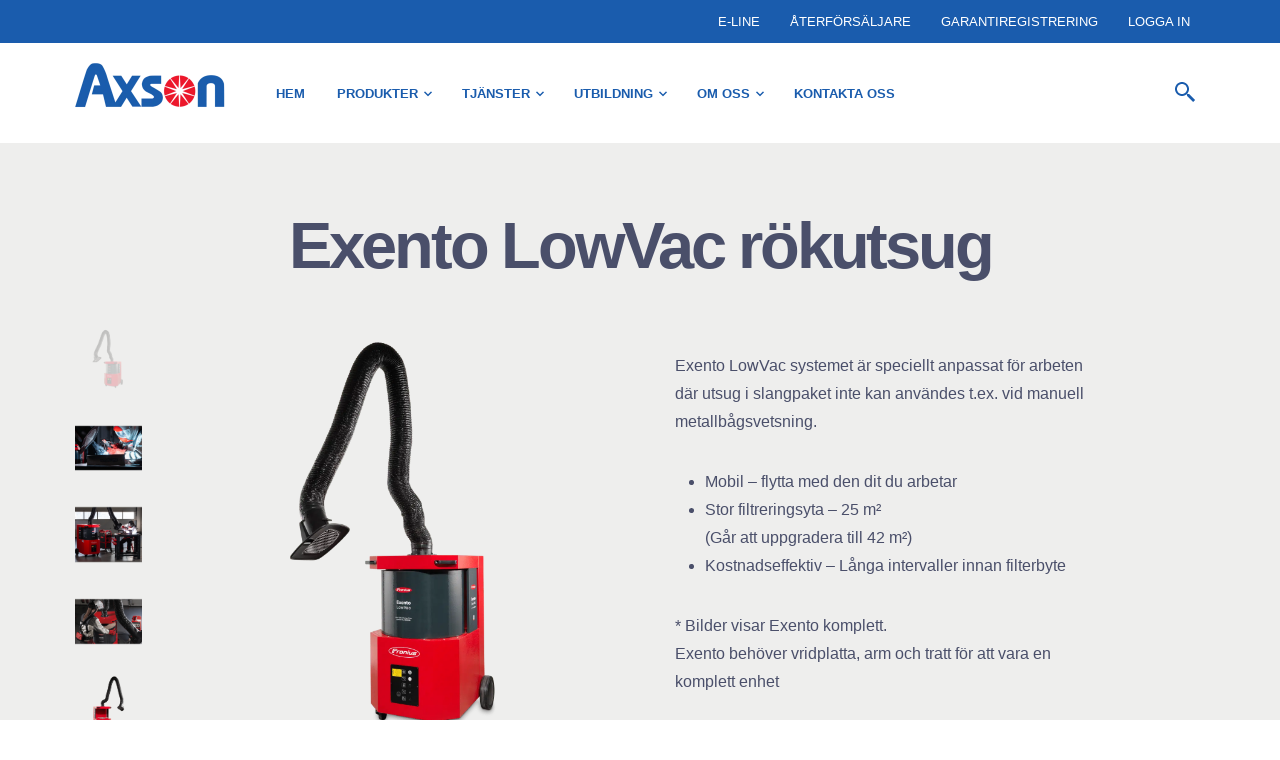

--- FILE ---
content_type: text/html; charset=UTF-8
request_url: https://www.axson.se/produkt/exento-low-vac-rokutsug/
body_size: 31654
content:
<!DOCTYPE html><html class="no-js" lang="sv-SE"><head><script data-no-optimize="1">var litespeed_docref=sessionStorage.getItem("litespeed_docref");litespeed_docref&&(Object.defineProperty(document,"referrer",{get:function(){return litespeed_docref}}),sessionStorage.removeItem("litespeed_docref"));</script> <meta charset="UTF-8"><link data-optimized="2" rel="stylesheet" href="https://www.axson.se/wp-content/litespeed/css/f6326c8f899544a3cb5d078bfa641cef.css?ver=2fea8" /><meta name="viewport" content="width=device-width, initial-scale=1.0, maximum-scale=1.0, user-scalable=no" /><link rel="profile" href="http://gmpg.org/xfn/11"><link rel="pingback" href="https://www.axson.se/xmlrpc.php"><link rel="shortcut icon" href="https://www.axson.se/wp-content/uploads/2016/11/favicon.png" type="image/x-icon" /><meta name='robots' content='index, follow, max-image-preview:large, max-snippet:-1, max-video-preview:-1' /><title>Exento LowVac rökutsug - Axson Teknik AB</title><meta name="description" content="Exento LowVac rökutsug systemet är speciellt anpassat för arbeten där utsug i slangpaket inte kan användes t.ex. vid manuell metallbågsvetsning." /><link rel="canonical" href="https://www.axson.se/produkt/exento-low-vac-rokutsug/" /><meta property="og:locale" content="sv_SE" /><meta property="og:type" content="article" /><meta property="og:title" content="Exento LowVac rökutsug - Axson Teknik AB" /><meta property="og:description" content="Exento LowVac rökutsug systemet är speciellt anpassat för arbeten där utsug i slangpaket inte kan användes t.ex. vid manuell metallbågsvetsning." /><meta property="og:url" content="https://www.axson.se/produkt/exento-low-vac-rokutsug/" /><meta property="og:site_name" content="Axson Teknik AB" /><meta property="article:modified_time" content="2025-04-10T12:17:08+00:00" /><meta property="og:image" content="https://www.axson.se/wp-content/uploads/2023/01/LowVac.png" /><meta property="og:image:width" content="1500" /><meta property="og:image:height" content="1500" /><meta property="og:image:type" content="image/png" /><meta name="twitter:card" content="summary_large_image" /><meta name="twitter:label1" content="Beräknad lästid" /><meta name="twitter:data1" content="2 minuter" /> <script type="application/ld+json" class="yoast-schema-graph">{"@context":"https://schema.org","@graph":[{"@type":"WebPage","@id":"https://www.axson.se/produkt/exento-low-vac-rokutsug/","url":"https://www.axson.se/produkt/exento-low-vac-rokutsug/","name":"Exento LowVac rökutsug - Axson Teknik AB","isPartOf":{"@id":"https://www.axson.se/#website"},"primaryImageOfPage":{"@id":"https://www.axson.se/produkt/exento-low-vac-rokutsug/#primaryimage"},"image":{"@id":"https://www.axson.se/produkt/exento-low-vac-rokutsug/#primaryimage"},"thumbnailUrl":"https://www.axson.se/wp-content/uploads/2023/01/LowVac.png","datePublished":"2023-01-12T13:27:29+00:00","dateModified":"2025-04-10T12:17:08+00:00","description":"Exento LowVac rökutsug systemet är speciellt anpassat för arbeten där utsug i slangpaket inte kan användes t.ex. vid manuell metallbågsvetsning.","breadcrumb":{"@id":"https://www.axson.se/produkt/exento-low-vac-rokutsug/#breadcrumb"},"inLanguage":"sv-SE","potentialAction":[{"@type":"ReadAction","target":["https://www.axson.se/produkt/exento-low-vac-rokutsug/"]}]},{"@type":"ImageObject","inLanguage":"sv-SE","@id":"https://www.axson.se/produkt/exento-low-vac-rokutsug/#primaryimage","url":"https://www.axson.se/wp-content/uploads/2023/01/LowVac.png","contentUrl":"https://www.axson.se/wp-content/uploads/2023/01/LowVac.png","width":1500,"height":1500,"caption":"Fronius Exento Low Vac rökutsug"},{"@type":"BreadcrumbList","@id":"https://www.axson.se/produkt/exento-low-vac-rokutsug/#breadcrumb","itemListElement":[{"@type":"ListItem","position":1,"name":"Hem","item":"https://www.axson.se/"},{"@type":"ListItem","position":2,"name":"Produkter","item":"https://www.axson.se/produkter/"},{"@type":"ListItem","position":3,"name":"Exento LowVac rökutsug"}]},{"@type":"WebSite","@id":"https://www.axson.se/#website","url":"https://www.axson.se/","name":"Axson Teknik AB","description":"","publisher":{"@id":"https://www.axson.se/#organization"},"potentialAction":[{"@type":"SearchAction","target":{"@type":"EntryPoint","urlTemplate":"https://www.axson.se/?s={search_term_string}"},"query-input":{"@type":"PropertyValueSpecification","valueRequired":true,"valueName":"search_term_string"}}],"inLanguage":"sv-SE"},{"@type":"Organization","@id":"https://www.axson.se/#organization","name":"Axson Teknik AB","url":"https://www.axson.se/","logo":{"@type":"ImageObject","inLanguage":"sv-SE","@id":"https://www.axson.se/#/schema/logo/image/","url":"https://www.axson.se/wp-content/uploads/2023/01/Axson.png","contentUrl":"https://www.axson.se/wp-content/uploads/2023/01/Axson.png","width":1200,"height":300,"caption":"Axson Teknik AB"},"image":{"@id":"https://www.axson.se/#/schema/logo/image/"}}]}</script> <link rel="alternate" type="application/rss+xml" title="Axson Teknik AB &raquo; Webbflöde" href="https://www.axson.se/feed/" /><link rel="alternate" title="oEmbed (JSON)" type="application/json+oembed" href="https://www.axson.se/wp-json/oembed/1.0/embed?url=https%3A%2F%2Fwww.axson.se%2Fprodukt%2Fexento-low-vac-rokutsug%2F" /><link rel="alternate" title="oEmbed (XML)" type="text/xml+oembed" href="https://www.axson.se/wp-json/oembed/1.0/embed?url=https%3A%2F%2Fwww.axson.se%2Fprodukt%2Fexento-low-vac-rokutsug%2F&#038;format=xml" /><style id='wp-img-auto-sizes-contain-inline-css' type='text/css'>img:is([sizes=auto i],[sizes^="auto," i]){contain-intrinsic-size:3000px 1500px}
/*# sourceURL=wp-img-auto-sizes-contain-inline-css */</style><style id='wp-block-library-inline-css' type='text/css'>:root{--wp-block-synced-color:#7a00df;--wp-block-synced-color--rgb:122,0,223;--wp-bound-block-color:var(--wp-block-synced-color);--wp-editor-canvas-background:#ddd;--wp-admin-theme-color:#007cba;--wp-admin-theme-color--rgb:0,124,186;--wp-admin-theme-color-darker-10:#006ba1;--wp-admin-theme-color-darker-10--rgb:0,107,160.5;--wp-admin-theme-color-darker-20:#005a87;--wp-admin-theme-color-darker-20--rgb:0,90,135;--wp-admin-border-width-focus:2px}@media (min-resolution:192dpi){:root{--wp-admin-border-width-focus:1.5px}}.wp-element-button{cursor:pointer}:root .has-very-light-gray-background-color{background-color:#eee}:root .has-very-dark-gray-background-color{background-color:#313131}:root .has-very-light-gray-color{color:#eee}:root .has-very-dark-gray-color{color:#313131}:root .has-vivid-green-cyan-to-vivid-cyan-blue-gradient-background{background:linear-gradient(135deg,#00d084,#0693e3)}:root .has-purple-crush-gradient-background{background:linear-gradient(135deg,#34e2e4,#4721fb 50%,#ab1dfe)}:root .has-hazy-dawn-gradient-background{background:linear-gradient(135deg,#faaca8,#dad0ec)}:root .has-subdued-olive-gradient-background{background:linear-gradient(135deg,#fafae1,#67a671)}:root .has-atomic-cream-gradient-background{background:linear-gradient(135deg,#fdd79a,#004a59)}:root .has-nightshade-gradient-background{background:linear-gradient(135deg,#330968,#31cdcf)}:root .has-midnight-gradient-background{background:linear-gradient(135deg,#020381,#2874fc)}:root{--wp--preset--font-size--normal:16px;--wp--preset--font-size--huge:42px}.has-regular-font-size{font-size:1em}.has-larger-font-size{font-size:2.625em}.has-normal-font-size{font-size:var(--wp--preset--font-size--normal)}.has-huge-font-size{font-size:var(--wp--preset--font-size--huge)}.has-text-align-center{text-align:center}.has-text-align-left{text-align:left}.has-text-align-right{text-align:right}.has-fit-text{white-space:nowrap!important}#end-resizable-editor-section{display:none}.aligncenter{clear:both}.items-justified-left{justify-content:flex-start}.items-justified-center{justify-content:center}.items-justified-right{justify-content:flex-end}.items-justified-space-between{justify-content:space-between}.screen-reader-text{border:0;clip-path:inset(50%);height:1px;margin:-1px;overflow:hidden;padding:0;position:absolute;width:1px;word-wrap:normal!important}.screen-reader-text:focus{background-color:#ddd;clip-path:none;color:#444;display:block;font-size:1em;height:auto;left:5px;line-height:normal;padding:15px 23px 14px;text-decoration:none;top:5px;width:auto;z-index:100000}html :where(.has-border-color){border-style:solid}html :where([style*=border-top-color]){border-top-style:solid}html :where([style*=border-right-color]){border-right-style:solid}html :where([style*=border-bottom-color]){border-bottom-style:solid}html :where([style*=border-left-color]){border-left-style:solid}html :where([style*=border-width]){border-style:solid}html :where([style*=border-top-width]){border-top-style:solid}html :where([style*=border-right-width]){border-right-style:solid}html :where([style*=border-bottom-width]){border-bottom-style:solid}html :where([style*=border-left-width]){border-left-style:solid}html :where(img[class*=wp-image-]){height:auto;max-width:100%}:where(figure){margin:0 0 1em}html :where(.is-position-sticky){--wp-admin--admin-bar--position-offset:var(--wp-admin--admin-bar--height,0px)}@media screen and (max-width:600px){html :where(.is-position-sticky){--wp-admin--admin-bar--position-offset:0px}}

/*# sourceURL=wp-block-library-inline-css */</style><style id='global-styles-inline-css' type='text/css'>:root{--wp--preset--aspect-ratio--square: 1;--wp--preset--aspect-ratio--4-3: 4/3;--wp--preset--aspect-ratio--3-4: 3/4;--wp--preset--aspect-ratio--3-2: 3/2;--wp--preset--aspect-ratio--2-3: 2/3;--wp--preset--aspect-ratio--16-9: 16/9;--wp--preset--aspect-ratio--9-16: 9/16;--wp--preset--color--black: #000000;--wp--preset--color--cyan-bluish-gray: #abb8c3;--wp--preset--color--white: #ffffff;--wp--preset--color--pale-pink: #f78da7;--wp--preset--color--vivid-red: #cf2e2e;--wp--preset--color--luminous-vivid-orange: #ff6900;--wp--preset--color--luminous-vivid-amber: #fcb900;--wp--preset--color--light-green-cyan: #7bdcb5;--wp--preset--color--vivid-green-cyan: #00d084;--wp--preset--color--pale-cyan-blue: #8ed1fc;--wp--preset--color--vivid-cyan-blue: #0693e3;--wp--preset--color--vivid-purple: #9b51e0;--wp--preset--gradient--vivid-cyan-blue-to-vivid-purple: linear-gradient(135deg,rgb(6,147,227) 0%,rgb(155,81,224) 100%);--wp--preset--gradient--light-green-cyan-to-vivid-green-cyan: linear-gradient(135deg,rgb(122,220,180) 0%,rgb(0,208,130) 100%);--wp--preset--gradient--luminous-vivid-amber-to-luminous-vivid-orange: linear-gradient(135deg,rgb(252,185,0) 0%,rgb(255,105,0) 100%);--wp--preset--gradient--luminous-vivid-orange-to-vivid-red: linear-gradient(135deg,rgb(255,105,0) 0%,rgb(207,46,46) 100%);--wp--preset--gradient--very-light-gray-to-cyan-bluish-gray: linear-gradient(135deg,rgb(238,238,238) 0%,rgb(169,184,195) 100%);--wp--preset--gradient--cool-to-warm-spectrum: linear-gradient(135deg,rgb(74,234,220) 0%,rgb(151,120,209) 20%,rgb(207,42,186) 40%,rgb(238,44,130) 60%,rgb(251,105,98) 80%,rgb(254,248,76) 100%);--wp--preset--gradient--blush-light-purple: linear-gradient(135deg,rgb(255,206,236) 0%,rgb(152,150,240) 100%);--wp--preset--gradient--blush-bordeaux: linear-gradient(135deg,rgb(254,205,165) 0%,rgb(254,45,45) 50%,rgb(107,0,62) 100%);--wp--preset--gradient--luminous-dusk: linear-gradient(135deg,rgb(255,203,112) 0%,rgb(199,81,192) 50%,rgb(65,88,208) 100%);--wp--preset--gradient--pale-ocean: linear-gradient(135deg,rgb(255,245,203) 0%,rgb(182,227,212) 50%,rgb(51,167,181) 100%);--wp--preset--gradient--electric-grass: linear-gradient(135deg,rgb(202,248,128) 0%,rgb(113,206,126) 100%);--wp--preset--gradient--midnight: linear-gradient(135deg,rgb(2,3,129) 0%,rgb(40,116,252) 100%);--wp--preset--font-size--small: 13px;--wp--preset--font-size--medium: 20px;--wp--preset--font-size--large: 36px;--wp--preset--font-size--x-large: 42px;--wp--preset--spacing--20: 0.44rem;--wp--preset--spacing--30: 0.67rem;--wp--preset--spacing--40: 1rem;--wp--preset--spacing--50: 1.5rem;--wp--preset--spacing--60: 2.25rem;--wp--preset--spacing--70: 3.38rem;--wp--preset--spacing--80: 5.06rem;--wp--preset--shadow--natural: 6px 6px 9px rgba(0, 0, 0, 0.2);--wp--preset--shadow--deep: 12px 12px 50px rgba(0, 0, 0, 0.4);--wp--preset--shadow--sharp: 6px 6px 0px rgba(0, 0, 0, 0.2);--wp--preset--shadow--outlined: 6px 6px 0px -3px rgb(255, 255, 255), 6px 6px rgb(0, 0, 0);--wp--preset--shadow--crisp: 6px 6px 0px rgb(0, 0, 0);}:where(.is-layout-flex){gap: 0.5em;}:where(.is-layout-grid){gap: 0.5em;}body .is-layout-flex{display: flex;}.is-layout-flex{flex-wrap: wrap;align-items: center;}.is-layout-flex > :is(*, div){margin: 0;}body .is-layout-grid{display: grid;}.is-layout-grid > :is(*, div){margin: 0;}:where(.wp-block-columns.is-layout-flex){gap: 2em;}:where(.wp-block-columns.is-layout-grid){gap: 2em;}:where(.wp-block-post-template.is-layout-flex){gap: 1.25em;}:where(.wp-block-post-template.is-layout-grid){gap: 1.25em;}.has-black-color{color: var(--wp--preset--color--black) !important;}.has-cyan-bluish-gray-color{color: var(--wp--preset--color--cyan-bluish-gray) !important;}.has-white-color{color: var(--wp--preset--color--white) !important;}.has-pale-pink-color{color: var(--wp--preset--color--pale-pink) !important;}.has-vivid-red-color{color: var(--wp--preset--color--vivid-red) !important;}.has-luminous-vivid-orange-color{color: var(--wp--preset--color--luminous-vivid-orange) !important;}.has-luminous-vivid-amber-color{color: var(--wp--preset--color--luminous-vivid-amber) !important;}.has-light-green-cyan-color{color: var(--wp--preset--color--light-green-cyan) !important;}.has-vivid-green-cyan-color{color: var(--wp--preset--color--vivid-green-cyan) !important;}.has-pale-cyan-blue-color{color: var(--wp--preset--color--pale-cyan-blue) !important;}.has-vivid-cyan-blue-color{color: var(--wp--preset--color--vivid-cyan-blue) !important;}.has-vivid-purple-color{color: var(--wp--preset--color--vivid-purple) !important;}.has-black-background-color{background-color: var(--wp--preset--color--black) !important;}.has-cyan-bluish-gray-background-color{background-color: var(--wp--preset--color--cyan-bluish-gray) !important;}.has-white-background-color{background-color: var(--wp--preset--color--white) !important;}.has-pale-pink-background-color{background-color: var(--wp--preset--color--pale-pink) !important;}.has-vivid-red-background-color{background-color: var(--wp--preset--color--vivid-red) !important;}.has-luminous-vivid-orange-background-color{background-color: var(--wp--preset--color--luminous-vivid-orange) !important;}.has-luminous-vivid-amber-background-color{background-color: var(--wp--preset--color--luminous-vivid-amber) !important;}.has-light-green-cyan-background-color{background-color: var(--wp--preset--color--light-green-cyan) !important;}.has-vivid-green-cyan-background-color{background-color: var(--wp--preset--color--vivid-green-cyan) !important;}.has-pale-cyan-blue-background-color{background-color: var(--wp--preset--color--pale-cyan-blue) !important;}.has-vivid-cyan-blue-background-color{background-color: var(--wp--preset--color--vivid-cyan-blue) !important;}.has-vivid-purple-background-color{background-color: var(--wp--preset--color--vivid-purple) !important;}.has-black-border-color{border-color: var(--wp--preset--color--black) !important;}.has-cyan-bluish-gray-border-color{border-color: var(--wp--preset--color--cyan-bluish-gray) !important;}.has-white-border-color{border-color: var(--wp--preset--color--white) !important;}.has-pale-pink-border-color{border-color: var(--wp--preset--color--pale-pink) !important;}.has-vivid-red-border-color{border-color: var(--wp--preset--color--vivid-red) !important;}.has-luminous-vivid-orange-border-color{border-color: var(--wp--preset--color--luminous-vivid-orange) !important;}.has-luminous-vivid-amber-border-color{border-color: var(--wp--preset--color--luminous-vivid-amber) !important;}.has-light-green-cyan-border-color{border-color: var(--wp--preset--color--light-green-cyan) !important;}.has-vivid-green-cyan-border-color{border-color: var(--wp--preset--color--vivid-green-cyan) !important;}.has-pale-cyan-blue-border-color{border-color: var(--wp--preset--color--pale-cyan-blue) !important;}.has-vivid-cyan-blue-border-color{border-color: var(--wp--preset--color--vivid-cyan-blue) !important;}.has-vivid-purple-border-color{border-color: var(--wp--preset--color--vivid-purple) !important;}.has-vivid-cyan-blue-to-vivid-purple-gradient-background{background: var(--wp--preset--gradient--vivid-cyan-blue-to-vivid-purple) !important;}.has-light-green-cyan-to-vivid-green-cyan-gradient-background{background: var(--wp--preset--gradient--light-green-cyan-to-vivid-green-cyan) !important;}.has-luminous-vivid-amber-to-luminous-vivid-orange-gradient-background{background: var(--wp--preset--gradient--luminous-vivid-amber-to-luminous-vivid-orange) !important;}.has-luminous-vivid-orange-to-vivid-red-gradient-background{background: var(--wp--preset--gradient--luminous-vivid-orange-to-vivid-red) !important;}.has-very-light-gray-to-cyan-bluish-gray-gradient-background{background: var(--wp--preset--gradient--very-light-gray-to-cyan-bluish-gray) !important;}.has-cool-to-warm-spectrum-gradient-background{background: var(--wp--preset--gradient--cool-to-warm-spectrum) !important;}.has-blush-light-purple-gradient-background{background: var(--wp--preset--gradient--blush-light-purple) !important;}.has-blush-bordeaux-gradient-background{background: var(--wp--preset--gradient--blush-bordeaux) !important;}.has-luminous-dusk-gradient-background{background: var(--wp--preset--gradient--luminous-dusk) !important;}.has-pale-ocean-gradient-background{background: var(--wp--preset--gradient--pale-ocean) !important;}.has-electric-grass-gradient-background{background: var(--wp--preset--gradient--electric-grass) !important;}.has-midnight-gradient-background{background: var(--wp--preset--gradient--midnight) !important;}.has-small-font-size{font-size: var(--wp--preset--font-size--small) !important;}.has-medium-font-size{font-size: var(--wp--preset--font-size--medium) !important;}.has-large-font-size{font-size: var(--wp--preset--font-size--large) !important;}.has-x-large-font-size{font-size: var(--wp--preset--font-size--x-large) !important;}
/*# sourceURL=global-styles-inline-css */</style><style id='classic-theme-styles-inline-css' type='text/css'>/*! This file is auto-generated */
.wp-block-button__link{color:#fff;background-color:#32373c;border-radius:9999px;box-shadow:none;text-decoration:none;padding:calc(.667em + 2px) calc(1.333em + 2px);font-size:1.125em}.wp-block-file__button{background:#32373c;color:#fff;text-decoration:none}
/*# sourceURL=/wp-includes/css/classic-themes.min.css */</style><style id='mr-tailor-deprecated-inline-css' type='text/css'>.main-slider .slide_1 {
				background-image:url();
			}

			.main-slider .slide_1 .main-slider-elements.animated {
				-webkit-animation-name: ;
				-moz-animation-name: ;
				-o-animation-name: ;
				animation-name: ;
			}

			
		
/*# sourceURL=mr-tailor-deprecated-inline-css */</style><style id='woocommerce-inline-inline-css' type='text/css'>.woocommerce form .form-row .required { visibility: visible; }
/*# sourceURL=woocommerce-inline-inline-css */</style><style id='ywctm-frontend-inline-css' type='text/css'>form.cart button.single_add_to_cart_button, .ppc-button-wrapper, .wc-ppcp-paylater-msg__container, form.cart .quantity, .widget.woocommerce.widget_shopping_cart{display: none !important}
/*# sourceURL=ywctm-frontend-inline-css */</style><style id='mr_tailor-default-style-inline-css' type='text/css'>******************************************************************** -->
	<!-- * Theme Options Styles ********************************************* -->
	<!-- ******************************************************************** -->


		/***************************************************************/
		/* Fonts *******************************************************/
		/***************************************************************/

        
        @media only screen and (min-width: 63.9375em) {

	        .site-content p:not([class*="has-"]),
	        .site-content ul,
	        .site-content ol,
	        .site-content dl,
			table tr td,
			table thead tr th,
			table tbody tr td,
			table tfoot tr th,
			table tfoot tr td,
			.woocommerce table.shop_attributes td,
			.wp-block-quote cite,
			.wp-block-quote.is-style-large cite,
			.wp-block-pullquote cite
			{
									font-size:16px;
				
	            	                line-height:26px;
	            	        }

			blockquote.wp-block-quote p,
			.wp-block-pullquote p,
			.wp-block-pullquote.alignleft p,
			.wp-block-pullquote.alignright p,
			.wp-block-cover .wp-block-cover-text {
				font-size:26px !important;
				line-height:36px !important;
			}

			blockquote.wp-block-quote.is-style-large p {
				font-size:36px !important;
				line-height:46px !important;
			}


		}

		/* Base Font */

        body,
        .product_meta span a,
		.product_meta span span,
		.comments-title,
		.wishlist_items_number,
		.shopping_bag_items_number,
		.copyright_text,
		.order_details li strong,
		.wpcf7 input,
		.mobile-navigation .sub-menu a,
		.cart-subtotal .amount,
		.order-total .amount,
		.wpb_tabs .ui-widget,
		.wpb_tour .ui-widget,
		.wpb_accordion .ui-widget,
		.products ul h3,
		ul.products h3,
		.products ul h2,
		ul.products h2,
		.widget ul small.count,
		.country_select.select2-container .select2-selection,
		.state_select.select2-container .select2-selection,
		.woocommerce #payment .payment_method_paypal .about_paypal,
		.woocommerce .form-row.terms .checkbox.check_label,
		.shortcode_title.main_font,
        .label,
		.main-navigation .sub-menu li a,
		.remember-me,
		.woocommerce form .form-row label.inline,
		.woocommerce-page form .form-row label.inline,
		.nav-next-title,
		.nav-previous-title,
		.woocommerce-MyAccount-navigation ul li,
		.woocommerce td.product-name .wc-item-meta,
		.woocommerce td.product-name dl.variation,
		.wc-block-featured-category__description p
        {
            font-family: &#039;Arimo&#039;, sans-serif;
                    	        }



        /* Headings Font */

        h1, h2, h3, h4, h5, h6,
		.product .price,
		.tabs li a,
		.blog-list-day,
		.edit-account legend,
		.add_to_cart_inline .amount,
		.categories_grid .category_name,
		.category_list .category_name,
		.vc_tta-title-text,
		.wc-block-grid__product-title,
		.wc-block-grid__product-add-to-cart a
		{
            font-family: &#039;Montserrat&#039;, sans-serif;
                    	        }

		@media only screen and (min-width: 63.9375em) {

			
				h1
				{
					font-size:50px;
				}

				h2, .edit-account legend
				{
					font-size:37px;
				}

				h3
				{
					font-size:27px;
				}

				h4,
				.woocommerce div.product .woocommerce-tabs ul.tabs li a,
				.woocommerce #content div.product .woocommerce-tabs ul.tabs li a,
				.woocommerce-page div.product .woocommerce-tabs ul.tabs li a,
				.woocommerce-page #content div.product .woocommerce-tabs ul.tabs li a,
				.woocommerce .single_product_summary_upsell > h2,
				.single_product_summary_related .related > h2,
				.single_product_summary_upsell > h2
				{
					font-size:23px;
				}

				h5
				{
					font-size:18px;
				}

				h6
				{
					font-size:16px;
				}

			
		}

		
			@media only screen and (min-width: 63.9375em) {
				.page-title,
				.entry-title,
				.main-slider h2,
				.lookbook-first-slide-wrapper h2
				{
					font-size:65px;
				}
			}

		
		
		@media only screen and (min-width: 63.9375em) {
			.page-title,
			.entry-title,
			.main-slider h2,
			.lookbook-first-slide-wrapper h2
			{
				line-height: 85px;
			}
		}

		
		
		@media only screen and (min-width: 63.9375em) {
			.page-title,
			.entry-title,
			.product_infos .price,
			.wpb_tabs_nav li,
			.add_to_cart_inline .amount,
			.main-slider h2,
			.lookbook-first-slide-wrapper h2,
			.shortcode_banner_simple_height_content h3,
			.categories_grid .category_name,
			.category_list .category_name,
			.shortcode_title
			{
				letter-spacing: -0.05em;
			}
		}

		
        /* exceptions: always secondary font */

        #site-navigation-top-bar,
		.site-title,
		.widget h3,
		.widget_product_search #searchsubmit,
		.widget_search #searchsubmit,
		.widget_product_search .search-submit,
		.widget_search .search-submit,
		.comment-respond label,
		.button,
		button,
		input[type="button"],
		input[type="reset"],
		input[type="submit"],
		.woocommerce a.button,
		.woocommerce-page a.button,
		.woocommerce button.button,
		.woocommerce-page button.button,
		.woocommerce input.button,
		.woocommerce-page input.button,
		.woocommerce #respond input#submit,
		.woocommerce-page #respond input#submit,
		.woocommerce #content input.button,
		.woocommerce-page #content input.button,
		.woocommerce a.button.alt,
		.woocommerce button.button.alt,
		.woocommerce input.button.alt,
		.woocommerce #respond input#submit.alt,
		.woocommerce #content input.button.alt,
		.woocommerce-page a.button.alt,
		.woocommerce-page button.button.alt,
		.woocommerce-page input.button.alt,
		.woocommerce-page #respond input#submit.alt,
		.woocommerce-page #content input.button.alt,
		blockquote cite,
		.widget .tagcloud a,
		.widget_shopping_cart .total strong,
		table thead th,
		.woocommerce div.product form.cart div.label label,
		.woocommerce-page div.product form.cart div.label label,
		.woocommerce #content div.product form.cart div.label label,
		.woocommerce-page #content div.product form.cart div.label label,
		.woocommerce span.onsale,
		.woocommerce-page span.onsale,
		.wc-block-grid__product-onsale,
		.wc-block-grid__product-onsale,
		.recently_viewed_in_single h2,
		.woocommerce .cart-collaterals .cart_totals table th,
		.woocommerce-page .cart-collaterals .cart_totals table th,
		.woocommerce .cart-collaterals .shipping-calculator-button,
		.woocommerce-page .cart-collaterals .shipping-calculator-button,
		.woocommerce form .form-row label,
		.woocommerce-page form .form-row label,
		.main-slider h1,
		.site-tools,
		.post-edit-link,
		.comment-edit-link,
		.comment-reply-link,
		.slider_button,
		.go_home,
		.filters_button,
		.woocommerce-ordering,
		.out_of_stock_badge_loop,
		.out_of_stock_badge_single,
		.add_to_wishlist,
		.out-of-stock,
		.wishlist-in-stock,
		.wishlist-out-of-stock,
		.cross-sells h2,
		tr.shipping > td:first-of-type,
		.checkout_login .woocommerce-info,
		.checkout_coupon .woocommerce-info,
		.check_label_radio,
		.order_details .title,
		.order_details li,
		.customer_details dt,
		.account_view_link,
		.order_details_footer tr td:first-of-type,
		.wpcf7,
		.mobile-navigation,
		.widget_layered_nav ul li.chosen,
		.widget_layered_nav_filters ul li.chosen a,
		.product_meta > span,
		.woocommerce table.shop_attributes th,
		.woocommerce-page table.shop_attributes th,
		.wpb_tour.wpb_content_element .wpb_tabs_nav li a,
		.mobile-menu-text,
		.trigger-share-list,
		.shortcode_banner_simple_height_bullet span,
		.select2-container .select2-selection,
		select.topbar-language-switcher,
		select.wcml_currency_switcher,
		.blog-isotope .more-link,
		.blog-isotope .post_meta_archive,
		.product_after_shop_loop .price,
		.products a.button,
		.yith-wcwl-wishlistaddedbrowse a,
		.yith-wcwl-wishlistexistsbrowse a,
		.woocommerce-message a,
		.shop_table.order_details tfoot th:first-child,
		.shop_table.order_details tfoot td:first-child,
		.shop_table.woocommerce-checkout-review-order-table tfoot th:first-child,
		.shop_table.woocommerce-checkout-review-order-table tfoot td:first-child,
		.woocommerce .shop_table.customer_details tbody tr th,
		.woocommerce table.shop_table_responsive.customer_details tr td:before,
		.woocommerce-page table.shop_table_responsive.customer_details tr td:before,
		.woocommerce .cart-collaterals .cart-subtotal .amount,
		.woocommerce .cart-collaterals .shipping,
		.woocommerce .cart-collaterals .cart-subtotal,
		.shortcode_title.secondary_font,
		.post_header_date,
		.post_footer_date,
		.blog-list-date,
		.comment-metadata,
		.more-link,
        .main-navigation .megamenu-1-col > ul > li > a,
		.main-navigation .megamenu-2-col > ul > li > a,
		.main-navigation .megamenu-3-col > ul > li > a,
		.main-navigation .megamenu-4-col > ul > li > a,
		#site-navigation > ul > li > a,
		#mobile-main-navigation ul li,
		.vc_btn,
		.nav-previous a,
		.nav-next a,
		.wc-block-grid__product-price
		{
			font-family: &#039;Montserrat&#039;, sans-serif;
			        			}

		
			h1, h2, h3, h4, h5, h6,
			.more-link,
			.filters_button,
			.trigger-share-list,
			.post-navigation,
			.catalog_top .select2-container .select2-selection,
			.products a.button,
			.woocommerce .products a.button,
			.product_after_shop_loop .price,
			.woocommerce ul.products li.product .price,
			.woocommerce div.product span.price,
			.woocommerce-page div.product span.price,
			.woocommerce #content div.product span.price,
			.woocommerce-page #content div.product span.price,
			.woocommerce div.product p.price,
			.woocommerce-page div.product p.price,
			.woocommerce #content div.product p.price,
			.woocommerce-page #content div.product p.price,
			.woocommerce a.button,
			.woocommerce-page a.button,
			.woocommerce button.button,
			.woocommerce-page button.button,
			.woocommerce input.button,
			.woocommerce-page input.button,
			.woocommerce #respond input#submit,
			.woocommerce-page #respond input#submit,
			.woocommerce #content input.button,
			.woocommerce-page #content input.button,
			.woocommerce a.button.alt,
			.woocommerce button.button.alt,
			.woocommerce input.button.alt,
			.woocommerce #respond input#submit.alt,
			.woocommerce #content input.button.alt,
			.woocommerce-page a.button.alt,
			.woocommerce-page button.button.alt,
			.woocommerce-page input.button.alt,
			.woocommerce-page #respond input#submit.alt,
			.woocommerce-page #content input.button.alt,
			.yith-wcwl-add-button,
			.trigger-share-list,
			.woocommerce div.product .woocommerce-tabs ul.tabs li a,
			.woocommerce table.shop_attributes th,
			.product_meta > span,
			.woocommerce-page .cart-collaterals .cart_totals table th,
			.woocommerce-page .cart-collaterals .cart_totals .shipping td:first-child,
			.woocommerce div.product form.cart .variations label,
			.woocommerce #content div.product p.stock,
			.woocommerce-page #content div.product p.stock,
			.wpb_wrapper .vc_progress_bar .vc_single_bar .vc_label .vc_label_units,
			.woocommerce-checkout .woocommerce-info,
			.woocommerce div.product p.price ins,
			.woocommerce div.product span.price ins,
			.woocommerce-thankyou-order-details li,
			dl dt,
			.edit-account legend,
			.add_to_cart_inline .amount,
			.categories_grid .category_name,
			.category_list .category_name,
			.vc_tta-title-text,
			.wc-block-grid__product-price,
			.wc-block-grid__product-add-to-cart a
			{
				font-weight: 700;
			}

		
				    body,
			.woocommerce table.shop_attributes td,
			.product-name .product-quantity
			{
				font-weight: 300;
			}
		
                    .main-navigation .megamenu-1-col > ul > li > a,
            .main-navigation .megamenu-2-col > ul > li > a,
            .main-navigation .megamenu-3-col > ul > li > a,
            .main-navigation .megamenu-4-col > ul > li > a,
            #site-navigation > ul > li > a,
            #site-navigation > ul > li > a strong
            {
                font-weight: 900;
            }
        
		/***************************************************************/
		/* Body (.st-content) ******************************************/
		/***************************************************************/

		.st-content {

							background-color:#eeeeed;
			
					}

		

		
			.slide-from-left.filters,
			.woocommerce .widget_price_filter .ui-slider .ui-slider-handle,
			.woocommerce-page .widget_price_filter .ui-slider .ui-slider-handle
			{
				background:#eeeeed;
			}
		

		/***************************************************************/
		/* Body Text Color  *******************************************/
		/***************************************************************/

		
			body,
			pre,
			label,
			blockquote,
			abbr,
			acronym,
			table tr td,
			.woocommerce .recently_viewed_in_single h2,
			.product-nav-previous a,
			.product-nav-next a,
			#shipping_method .check_label_radio,
			.cart-collaterals table tr th,
			.woocommerce-checkout .woocommerce-info:before,
			.woocommerce-checkout .woocommerce-info,
			.payment_methods .check_label_radio,
			.order_details.bacs_details li strong,
			.thank_you_header .order_details li strong,
			.woocommerce-thankyou-order-details li,
			.woocommerce #content div.product p.stock.in-stock,
			.woocommerce div.product p.stock.in-stock,
			.woocommerce-page #content div.product p.stock.in-stock,
			.woocommerce-page div.product p.stock.in-stock,
			.wpb_widgetised_column a,
			.quantity input.qty,
			.woocommerce .quantity .qty,
			.shop_table.order_details tfoot th:first-child,
			.shop_table.order_details tfoot td:first-child,
			.shop_table.woocommerce-checkout-review-order-table tfoot th:first-child,
			.shop_table.woocommerce-checkout-review-order-table tfoot td:first-child,
			.woocommerce .shop_table.customer_details tbody tr th,
			.woocommerce-checkout-payment .woocommerce-terms-and-conditions p,
			.woocommerce p.return-to-shop a,
			label span,
			.wp-block-pullquote
			{
				color: #4a4f6a;
			}

			.woocommerce a.remove
			{
				color: #4a4f6a !important;
			}

			.wc-block-grid__product-title:hover,
			.wc-block-grid__product-link:hover .wc-block-grid__product-title,
			.product_after_shop_loop .price span,
			.woocommerce #content div.product p.price del,
			.woocommerce #content div.product span.price del,
			.woocommerce div.product p.price del,
			.woocommerce div.product span.price del,
			.woocommerce-page #content div.product p.price del,
			.woocommerce-page #content div.product span.price del,
			.woocommerce-page div.product p.price del,
			.woocommerce-page div.product span.price del
			{
				color: rgba(74,79,106,0.80);
			}

			a:hover, a:focus,
			.woocommerce .woocommerce-breadcrumb a:hover,
			.woocommerce-page .woocommerce-breadcrumb a:hover,
			.nav-previous-title,
			.nav-next-title,
			.woocommerce #content div.product .woocommerce-tabs ul.tabs li a:hover,
			.woocommerce div.product .woocommerce-tabs ul.tabs li a:hover,
			.woocommerce-page #content div.product .woocommerce-tabs ul.tabs li a:hover,
			.woocommerce-page div.product .woocommerce-tabs ul.tabs li a:hover,
			.woocommerce table.shop_table th,
			.woocommerce-page table.shop_table th,
			.woocommerce-page #payment div.payment_box,
			.woocommerce-checkout .order_details.bacs_details li,
			.woocommerce-thankyou-order-details li,
			.thank_you_header .order_details li,
			.customer_details dt,
			.product_after_shop_loop .price del,
			.wpb_widgetised_column,
			.wpb_widgetised_column .product_list_widget .star-rating span:before,
			.wpb_widgetised_column .widget_layered_nav ul li small.count,
			.post_header_date a:hover,
			.post_footer_date a:hover,
			.comment-metadata,
			.post_meta_archive a:hover,
			.products li:hover .add_to_wishlist:before,
			.wc-layered-nav-rating a,
			.woocommerce p.return-to-shop a:hover,
			.woocommerce table.my_account_orders .woocommerce-orders-table__cell-order-actions .button:hover,
			.wcppec-checkout-buttons__separator,
			.woocommerce-MyAccount-content .woocommerce-pagination .woocommerce-button:hover
			{
				color: rgba(74,79,106,0.55);
			}

			.widget.widget_price_filter .price_slider_amount .button:hover,
			.woocommerce a.remove:hover
			{
				color: rgba(74,79,106,0.55) !important;
			}

			.required,
			.woocommerce form .form-row .required,
			.wp-caption-text,
			.woocommerce .woocommerce-breadcrumb,
			.woocommerce-page .woocommerce-breadcrumb,
			.woocommerce .woocommerce-result-count,
			.woocommerce-page .woocommerce-result-count
			.woocommerce div.product .woocommerce-tabs ul.tabs li a,
			.woocommerce #content div.product .woocommerce-tabs ul.tabs li a,
			.woocommerce-page div.product .woocommerce-tabs ul.tabs li a,
			.woocommerce-page #content div.product .woocommerce-tabs ul.tabs li a,
			.product_list_widget .wishlist-out-of-stock,
			.woocommerce #reviews #comments ol.commentlist li .comment-text .verified,
			.woocommerce-page #reviews #comments ol.commentlist li .comment-text .verified,
			.woocommerce #content div.product p.stock.out-of-stock,
			.woocommerce div.product p.stock.out-of-stock,
			.woocommerce-page #content div.product p.stock.out-of-stock,
			.woocommerce-page div.product p.stock.out-of-stock,
			.yith-wcwl-add-button:before,
			.post_header_date a,
			.post_footer_date a,
			.comment-metadata,
			.post_meta_archive a
			{
				color: rgba(74,79,106,0.45);
			}

			.products a.button:hover,
			.wc-block-grid__product-add-to-cart a:hover
			{
				color: rgba(74,79,106,0.45) !important;
			}

			.woocommerce .star-rating:before,
			.woocommerce-page .star-rating:before,
			.woocommerce p.stars,
			.woocommerce-page p.stars
			{
				color: rgba(74,79,106,0.35);
			}


			hr,
			.woocommerce div.product .woocommerce-tabs ul.tabs li,
			.woocommerce #content div.product .woocommerce-tabs ul.tabs li,
			.woocommerce-page div.product .woocommerce-tabs ul.tabs li,
			.woocommerce-page #content div.product .woocommerce-tabs ul.tabs li,
			.wpb_widgetised_column .tagcloud a
			{
				border-color: rgba(74,79,106,0.13);
			}

			.woocommerce table.shop_table tbody th,
			.woocommerce table.shop_table tbody td,
			.woocommerce table.shop_table tbody tr:first-child td,
			.woocommerce table.shop_table tfoot th,
			.woocommerce table.shop_table tfoot td,
			.woocommerce .shop_table.customer_details tbody tr:first-child th,
			.woocommerce .cart-collaterals .cart_totals tr.order-total td,
			.woocommerce .cart-collaterals .cart_totals tr.order-total th,
			.woocommerce-page .cart-collaterals .cart_totals tr.order-total td,
			.woocommerce-page .cart-collaterals .cart_totals tr.order-total th,
			.woocommerce .my_account_container table.shop_table.order_details tr:first-child td,
			.woocommerce-page .my_account_container table.shop_table.order_details tr:first-child td,
			.woocommerce .my_account_container table.shop_table order_details_footer tr:last-child td,
			.woocommerce-page .my_account_container table.shop_table.order_details_footer tr:last-child td,
			.blog-isotop-master-wrapper #nav-below.paging-navigation,
			.payment_methods li:first-child
			{
				border-top-color: rgba(74,79,106,0.13);
			}

			abbr,
			acronym
			{
				border-bottom-color: rgba(74,79,106,1);
			}

			table tr,
			.woocommerce .my_account_container table.shop_table.order_details tr:last-child td,
			.woocommerce-page .my_account_container table.shop_table.order_details tr:last-child td,
			.payment_methods li,
			.slide-from-left.filters aside,
			.quantity input.qty,
			.woocommerce .quantity .qty,
			.woocommerce .shop_table.customer_details tbody tr:last-child th,
			.woocommerce .shop_table.customer_details tbody tr:last-child td
			{
				border-bottom-color: rgba(74,79,106,0.13);
			}


			.woocommerce .widget_price_filter .ui-slider .ui-slider-range,
			.woocommerce-page .widget_price_filter .ui-slider .ui-slider-range
			{
				background: rgba(74,79,106,0.35);
			}

			.woocommerce-checkout .thank_you_bank_details h3:after,
			.woocommerce .widget_price_filter .price_slider_wrapper .ui-widget-content,
			.woocommerce-page .widget_price_filter .price_slider_wrapper .ui-widget-content,
			.blog-isotope:before,
			.blog-isotope:after
			{
				background: rgba(74,79,106,0.13);
			}


			.comments_section,
			.cart-buttons,
			.woocommerce .cart-collaterals,
			.woocommerce-page .cart-collaterals,
			.single_product_summary_upsell,
			.single_product_summary_related,
			.shop_table.order_details tfoot,
			.shop_table.woocommerce-checkout-review-order-table tfoot
			{
				background: rgba(74,79,106,0.04);
			}

			/* min-width 641px, medium screens */
			@media only screen and (min-width: 40.063em) {

				.woocommerce #content nav.woocommerce-pagination ul,
				.woocommerce nav.woocommerce-pagination ul,
				.woocommerce-page #content nav.woocommerce-pagination ul,
				.woocommerce-page nav.woocommerce-pagination ul
				{
					border-color: rgba(74,79,106,0.13)  transparent rgba(74,79,106,0.13) rgba(74,79,106,0.13);
				}

				.woocommerce #content nav.woocommerce-pagination ul li,
				.woocommerce nav.woocommerce-pagination ul li,
				.woocommerce-page #content nav.woocommerce-pagination ul li,
				.woocommerce-page nav.woocommerce-pagination ul li
				{
					border-right-color: rgba(74,79,106,0.13);
				}

				.woocommerce div.product .woocommerce-tabs ul.tabs li,
				.woocommerce #content div.product .woocommerce-tabs ul.tabs li,
				.woocommerce-page div.product .woocommerce-tabs ul.tabs li,
				.woocommerce-page #content div.product .woocommerce-tabs ul.tabs li
				{
					border-bottom-color:  transparent;
				}
			}

		


		/***************************************************************/
		/* Headings Color  *********************************************/
		/***************************************************************/

		
			h1, h2, h3, h4, h5, h6,
			table tr th,
			.woocommerce div.product span.price,
			.woocommerce-page div.product span.price,
			.woocommerce #content div.product span.price,
			.woocommerce-page #content div.product span.price,
			.woocommerce div.product p.price,
			.woocommerce-page div.product p.price,
			.woocommerce #content div.product p.price,
			.woocommerce-page #content div.product p.price,
			.woocommerce #content div.product .woocommerce-tabs ul.tabs li.active a,
			.woocommerce div.product .woocommerce-tabs ul.tabs li.active a,
			.woocommerce-page #content div.product .woocommerce-tabs ul.tabs li.active a,
			.woocommerce-page div.product .woocommerce-tabs ul.tabs li.active a,
			.woocommerce table.shop_table .product-name a,
			.woocommerce-page table.shop_table .product-name a,
			ul.products h3 a,
			.products ul h3 a,
			ul.products h2 a,
			.products ul h2 a,
			.edit-account legend,
			.wc-block-grid__product-title
			{
				color: #4a4f6a;
			}

			.wpb_widgetised_column .widget-title
			{
				color: #4a4f6a !important;
			}

			ul.products h3 a:hover,
			.products ul h3 a:hover,
			ul.products h2 a:hover,
			.products ul h2 a:hover
			{
				color: rgba(74,79,106,0.8);
			}

			.woocommerce div.product .woocommerce-tabs ul.tabs li.active,
			.woocommerce #content div.product .woocommerce-tabs ul.tabs li.active,
			.woocommerce-page div.product .woocommerce-tabs ul.tabs li.active,
			.woocommerce-page #content div.product .woocommerce-tabs ul.tabs li.active
			{
				border-bottom-color: #4a4f6a;
			}

			.woocommerce-checkout .entry-title:after,
			.woocommerce-account .entry-title:after
			{
				background: #4a4f6a;
			}

		


		/***************************************************************/
		/* Main Color  *************************************************/
		/***************************************************************/

		
		.widget .tagcloud a:hover,
		.woocommerce span.onsale,
		.woocommerce-page span.onsale,
		.wc-block-grid__product-onsale,
		.woocommerce nav.woocommerce-pagination ul li span.current,
		.woocommerce nav.woocommerce-pagination ul li a:hover,
		.woocommerce nav.woocommerce-pagination ul li a:focus,
		.woocommerce #content nav.woocommerce-pagination ul li span.current,
		.woocommerce #content nav.woocommerce-pagination ul li a:hover,
		.woocommerce #content nav.woocommerce-pagination ul li a:focus,
		.woocommerce-page nav.woocommerce-pagination ul li span.current,
		.woocommerce-page nav.woocommerce-pagination ul li a:hover,
		.woocommerce-page nav.woocommerce-pagination ul li a:focus,
		.woocommerce-page #content nav.woocommerce-pagination ul li span.current,
		.woocommerce-page #content nav.woocommerce-pagination ul li a:hover,
		.woocommerce-page #content nav.woocommerce-pagination ul li a:focus,
		.woocommerce .widget_layered_nav_filters ul li a,
		.woocommerce-page .widget_layered_nav_filters ul li a,
		.woocommerce .widget_layered_nav ul li.chosen a,
		.woocommerce-page .widget_layered_nav ul li.chosen a,
		.nl-field ul,
		.nl-form .nl-submit,
		.audioplayer-bar-played,
		.audioplayer-volume-adjust div div,
		.select2-results .select2-highlighted,
		.slide-from-right,
		.with_thumb_icon,
		.woocommerce-page a.button, .woocommerce-page a.button,
		.woocommerce-page a.button.alt,
		.woocommerce-page button.button,
		.woocommerce-page button.button,
		.woocommerce-page button.button.alt,
		.woocommerce-page #content input.woocommerce-Button.button,
		.woocommerce-page #respond input#submit,
		.woocommerce-page #respond input#submit,
		.woocommerce-page #content #respond input#submit,
		.woocommerce-page #respond #content input#submit,
		.woocommerce-page a.button.alt,
		.woocommerce-page a.alt.button,
		.woocommerce-page button.button.alt,
		.woocommerce-page button.alt.button,
		.woocommerce-page #respond input.alt#submit,
		.woocommerce-page #content input.alt.button,
		ul.pagination li.current a,
		ul.pagination li.current a:hover, ul.pagination li.current a:focus,
		.progress .meter,
		.sub-nav dt.active a,
		.sub-nav dd.active a,
		.sub-nav li.active a,
		.top-bar-section ul li > a.button, .top-bar-section ul .woocommerce-page li > a.button, .woocommerce-page .top-bar-section ul li > a.button,
		.top-bar-section ul .woocommerce-page li > a.button.alt,
		.woocommerce-page .top-bar-section ul li > a.button.alt,
		.top-bar-section ul li.active > a,
		.no-js .top-bar-section ul li:active > a,
		.woocommerce-edit-address #content .woocommerce input.button
		/*end app.css*/
		{
			background: #1a5cad;
		}

		.blog_list_img
		{
			background-color: #1a5cad;
		}

		.select2-container,
		.big-select,
		select.big-select,
		.select2-dropdown-open.select2-drop-above .select2-choice,
		.select2-dropdown-open.select2-drop-above .select2-choices,
		.select2-container .select2-selection,
		.yith-wcwl-add-button,
		.yith-wcwl-wishlistaddedbrowse .feedback,
		.yith-wcwl-wishlistexistsbrowse .feedback,
		.shopping_bag_items_number,
		.wishlist_items_number,
		.woocommerce .star-rating span:before,
		.woocommerce-page .star-rating span:before,
		.woocommerce-ordering .select2-selection--single .select2-selection__rendered,
		.woocommerce .woocommerce-breadcrumb a,
		.woocommerce-page .woocommerce-breadcrumb a,
		.panel.callout a,
		.side-nav li a,
		.has-tip:hover, .has-tip:focus,
		a,
		.edit-link,
		.comment-reply,
		.comment-edit-link,
		.woocommerce p.stars a.active:after,
		.woocommerce p.stars a:hover:after,
		.woocommerce-page p.stars a.active:after,
		.woocommerce-page p.stars a:hover:after,
		.yith-wcwl-wishlistaddedbrowse,
		.yith-wcwl-wishlistexistsbrowse,
		.woocommerce-ordering:before,
		.woocommerce-page #content .actions .coupon input.button,
		.woocommerce-page #content .actions .coupon input.button.alt,
		.woocommerce-page #content .actions > input.button,
		.woocommerce-page #content .actions > input.button.alt,
		.woocommerce table.my_account_orders .button,
		.woocommerce-ordering .select2-container--default .select2-selection--single .select2-selection__rendered,
		.wc-block-grid .wc-block-grid__products .wc-block-grid__product .wc-block-grid__product-rating .star-rating span:before,
		.woocommerce-form-coupon-toggle .woocommerce-info a:hover,
		.woocommerce-form-login-toggle .woocommerce-info a:hover
		{
			color: #1a5cad;
		}

		.wc-block-grid__product-add-to-cart a,
		.select2-container--default .select2-selection--single .select2-selection__placeholder
		{
			color: #1a5cad !important;
		}

		.products a.button,
		.cart-buttons .update_and_checkout .update_cart,
		.cart-buttons .coupon .apply_coupon,
		.widget.widget_price_filter .price_slider_amount .button,
		#wishlist-offcanvas .button,
		#wishlist-offcanvas input[type="button"],
		#wishlist-offcanvas input[type="reset"],
		#wishlist-offcanvas input[type="submit"],
		/*begin app.css*/
		.tooltip.opened
		/*end app.css*/
		{
			color: #1a5cad !important;
		}

		.shortcode_products_slider .products a.button:hover
		{
			color: rgba(26,92,173,0.8) !important;
		}

		/*begin app.css*/
		.label,
		button,
		.button,
		.woocommerce-page a.button, .woocommerce-page a.button,
		.woocommerce-page a.button.alt,
		.woocommerce-page .woocommerce a.button,
		.woocommerce .woocommerce-page a.button,
		.woocommerce-page .woocommerce a.button.alt,
		.woocommerce .woocommerce-page a.button.alt,
		.woocommerce-page button.button,
		.woocommerce-page button.button,
		.woocommerce-page button.button.alt,
		.woocommerce-page .woocommerce button.button,
		.woocommerce .woocommerce-page button.button,
		.woocommerce-page .woocommerce button.button.alt,
		.woocommerce .woocommerce-page button.button.alt,
		.woocommerce-page #respond input#submit,
		.woocommerce-page .woocommerce #respond input#submit,
		.woocommerce #respond .woocommerce-page input#submit,
		.woocommerce-page #respond input#submit,
		.woocommerce-page #content #respond input#submit,
		.woocommerce-page #respond #content input#submit,
		.woocommerce-page #content .woocommerce #respond input#submit,
		.woocommerce #respond .woocommerce-page #content input#submit,
		.woocommerce-page a.button.alt,
		.woocommerce-page a.alt.button,
		.woocommerce-page .woocommerce a.alt.button,
		.woocommerce .woocommerce-page a.alt.button,
		.woocommerce-page button.button.alt,
		.woocommerce-page button.alt.button,
		.woocommerce-page .woocommerce button.alt.button,
		.woocommerce .woocommerce-page button.alt.button,
		.woocommerce-page input.alt.button,
		.woocommerce-page #respond input.alt#submit,
		.woocommerce-page #content input.alt.button,
		.woocommerce-page .woocommerce input.alt.button,
		.woocommerce .woocommerce-page input.alt.button,
		.woocommerce-page .woocommerce #respond input.alt#submit,
		.woocommerce #respond .woocommerce-page input.alt#submit,
		.woocommerce-page .woocommerce #content input.alt.button,
		.woocommerce #content .woocommerce-page input.alt.button,
		.woocommerce a.button,
		.woocommerce .woocommerce-page a.button,
		.woocommerce-page .woocommerce a.button,
		.woocommerce .woocommerce-page a.button.alt,
		.woocommerce-page .woocommerce a.button.alt,
		.woocommerce a.button,
		.woocommerce a.button.alt,
		.woocommerce button.button,
		.woocommerce .woocommerce-page button.button,
		.woocommerce-page .woocommerce button.button,
		.woocommerce .woocommerce-page button.button.alt,
		.woocommerce-page .woocommerce button.button.alt,
		.woocommerce button.button,
		.woocommerce button.button.alt,
		.woocommerce input.button,
		.woocommerce .woocommerce-page #respond input#submit,
		.woocommerce-page #respond .woocommerce input#submit,
		.woocommerce #respond input#submit,
		.woocommerce #respond input#submit,
		.woocommerce #content .woocommerce-page #respond input#submit,
		.woocommerce-page #respond .woocommerce #content input#submit,
		.woocommerce #content input.button,
		.woocommerce #content #respond input#submit,
		.woocommerce #respond #content input#submit,
		.woocommerce a.button.alt,
		.woocommerce .woocommerce-page a.alt.button,
		.woocommerce-page .woocommerce a.alt.button,
		.woocommerce a.alt.button,
		.woocommerce button.button.alt,
		.woocommerce .woocommerce-page button.alt.button,
		.woocommerce-page .woocommerce button.alt.button,
		.woocommerce button.alt.button,
		.woocommerce .woocommerce-page input.alt.button,
		.woocommerce-page .woocommerce input.alt.button,
		.woocommerce .woocommerce-page #respond input.alt#submit,
		.woocommerce-page #respond .woocommerce input.alt#submit,
		.woocommerce .woocommerce-page #content input.alt.button,
		.woocommerce-page #content .woocommerce input.alt.button,
		.woocommerce input.alt.button,
		.woocommerce #respond input.alt#submit,
		.woocommerce #content input.alt.button,
		input[type="button"],
		input[type="reset"],
		input[type="submit"],
		.alert-box,
		.woocommerce .quantity .plus,
		.woocommerce .quantity .minus,
		.woocommerce-page .quantity .plus,
		.woocommerce-page .quantity .minus,
		.woocommerce-page #content .quantity .plus,
		.woocommerce-page #content .quantity .minus,
		.woocommerce-page #content input.button[type="submit"],
		.woocommerce-page #content input.button[type="submit"]

		/*end app.css*/
		{
			background-color: #1a5cad;
		}

		.main-navigation ul ul li a:hover,
		.box-share-link:hover span
		{
			border-bottom-color: #1a5cad;
		}

		.login_header
		{
			border-top-color: #1a5cad;
		}

		.cart-buttons .update_and_checkout .update_cart,
		.cart-buttons .coupon .apply_coupon,
		.shopping_bag_items_number,
		.wishlist_items_number,
		.widget .tagcloud a:hover,
		.woocommerce .widget_price_filter .ui-slider .ui-slider-handle,
		.woocommerce-page .widget_price_filter .ui-slider .ui-slider-handle,
		.woocommerce-page #content .actions .coupon input.button,
		.woocommerce-page #content .actions .coupon input.button.alt,
		.woocommerce-page #content .actions > input.button,
		.woocommerce-page #content .actions > input.button.alt
		{
			border-color: #1a5cad;
		}

		.cart-buttons .update_and_checkout .update_cart,
		.cart-buttons .coupon .apply_coupon
		{
			border-color: #1a5cad !important;
		}

		

		/***************************************************************/
		/* Top Bar *****************************************************/
		/***************************************************************/

		#site-top-bar,
		#site-navigation-top-bar .sf-menu ul
		{
							background: #1a5cad;
					}

				#site-top-bar,
		#site-top-bar a
		{
			color:#ffffff;
		}
		


		/***************************************************************/
		/* 	Header *****************************************************/
		/***************************************************************/

		
		.site-branding {
			height:auto;
			border:0;
			padding:0;
		}

						.site-branding img {
			height:60px;
			width:auto;
		}
		
		@media only screen and (min-width: 40.063em) {
			
				#site-navigation {
					line-height:60px;
				}

				.site-header-sticky .site-branding
				{
					padding: 7px 0;
				}

			
		}

		
				.site-header {
			padding:20px 0;
		}
		
				.site-header,
		.site-header-sticky,
		#site-navigation,
		.shortcode_banner_simple_height_bullet span
		{
			font-size: 13px;
		}
		
				.site-header,
		.site-header-sticky,
		.shopping_bag_items_number,
        .wishlist_items_number,
        .site-tools.site_tools_sticky
		{
			background: #ffffff;
		}
		


        		.site-header,
		#site-navigation a,
		.site-header-sticky,
		.site-header-sticky a,
        .site-tools ul li a,
        .shopping_bag_items_number,
        .wishlist_items_number,
        .site-title a,
        .widget_product_search .search-but-added,
        .widget_search .search-but-added
		{
			color:#1a5cad;
		}
        .shopping_bag_items_number,
        .wishlist_items_number,
        .site-branding
        {
            border-color: #1a5cad;
        }
		
        /***************************************************************/
		/* Transparent Header ******************************************/
		/***************************************************************/

        .transparent_header .top-headers-wrapper {
            position:absolute;
        }

        
        .blog .transparent_header .content-area,
        .single:not(.single-portfolio) .transparent_header .content-area,
        .archive .transparent_header .content-area,
        .page-template-default .transparent_header .content-area
        {
            padding-top:200px;
        }

        .transparent_header .entry-header.with_featured_img,
        .transparent_header .category_header.with_featured_img
        {
            margin-top: -200px;
            padding-top: 200px;
        }

        .transparent_header .site-header
        {
            background: transparent;
        }

        /* Light Header ******************************************/

        .transparent_header.transparency_light .site-header,
        .transparent_header.transparency_light #site-navigation a,
        .transparent_header.transparency_light .site-header-sticky,
        .transparent_header.transparency_light .site-header-sticky a,
        .transparent_header.transparency_light .site-tools:not(.site_tools_sticky) ul li a,
        .transparent_header.transparency_light .site-tools:not(.site_tools_sticky) .shopping_bag_items_number,
        .transparent_header.transparency_light .site-tools:not(.site_tools_sticky) .wishlist_items_number,
        .transparent_header.transparency_light .site-title a,
        .transparent_header.transparency_light .widget_product_search .search-but-added,
        .transparent_header.transparency_light .widget_search .search-but-added
        {
            color:#ffffff;
        }
        .transparent_header.transparency_light .site-tools:not(.site_tools_sticky) .shopping_bag_items_number,
        .transparent_header.transparency_light .site-tools:not(.site_tools_sticky) .wishlist_items_number,
        .transparent_header.transparency_light .site-tools:not(.site_tools_sticky) .site-branding
        {
            border-color: #ffffff;
        }
        .transparent_header.transparency_light .site-tools:not(.site_tools_sticky) .shopping_bag_items_number,
        .transparent_header.transparency_light .site-tools:not(.site_tools_sticky) .wishlist_items_number
        {
            background: #ffffff;
            color: #4a5e7a;
        }

        /* Dark Header ******************************************/

        .transparent_header.transparency_dark .site-header,
        .transparent_header.transparency_dark #site-navigation a,
        .transparent_header.transparency_dark .site-header-sticky,
        .transparent_header.transparency_dark .site-header-sticky a,
        .transparent_header.transparency_dark .site-tools:not(.site_tools_sticky) ul li a,
        .transparent_header.transparency_dark .site-tools:not(.site_tools_sticky) .shopping_bag_items_number,
        .transparent_header.transparency_dark .site-tools:not(.site_tools_sticky) .wishlist_items_number,
        .transparent_header.transparency_dark .site-title a,
        .transparent_header.transparency_dark .widget_product_search .search-but-added,
        .transparent_header.transparency_dark .widget_search .search-but-added
        {
            color:#4a5e7a;
        }
        .transparent_header.transparency_dark .site-tools:not(.site_tools_sticky) .shopping_bag_items_number,
        .transparent_header.transparency_dark .site-tools:not(.site_tools_sticky) .wishlist_items_number,
        .transparent_header.transparency_dark .site-tools:not(.site_tools_sticky) .site-branding
        {
            border-color: #4a5e7a;
        }
        .transparent_header.transparency_dark .site-tools:not(.site_tools_sticky) .shopping_bag_items_number,
        .transparent_header.transparency_dark .site-tools:not(.site_tools_sticky) .wishlist_items_number
        {
            background: #4a5e7a;
            color: #ffffff;
        }

		/***************************************************************/
		/* Icons *******************************************************/
		/***************************************************************/

		
		.trigger-share-list:before
		{
			content: url("data:image/svg+xml;utf8,<svg xmlns='http://www.w3.org/2000/svg' width='18' height='18' viewBox='0 0 24 24' fill='rgb(26,92,173)'><path d='M 18 2 C 16.35499 2 15 3.3549904 15 5 C 15 5.1909529 15.021791 5.3771224 15.056641 5.5585938 L 7.921875 9.7207031 C 7.3985399 9.2778539 6.7320771 9 6 9 C 4.3549904 9 3 10.35499 3 12 C 3 13.64501 4.3549904 15 6 15 C 6.7320771 15 7.3985399 14.722146 7.921875 14.279297 L 15.056641 18.439453 C 15.021555 18.621514 15 18.808386 15 19 C 15 20.64501 16.35499 22 18 22 C 19.64501 22 21 20.64501 21 19 C 21 17.35499 19.64501 16 18 16 C 17.26748 16 16.601593 16.279328 16.078125 16.722656 L 8.9433594 12.558594 C 8.9782095 12.377122 9 12.190953 9 12 C 9 11.809047 8.9782095 11.622878 8.9433594 11.441406 L 16.078125 7.2792969 C 16.60146 7.7221461 17.267923 8 18 8 C 19.64501 8 21 6.6450096 21 5 C 21 3.3549904 19.64501 2 18 2 z M 18 4 C 18.564129 4 19 4.4358706 19 5 C 19 5.5641294 18.564129 6 18 6 C 17.435871 6 17 5.5641294 17 5 C 17 4.4358706 17.435871 4 18 4 z M 6 11 C 6.5641294 11 7 11.435871 7 12 C 7 12.564129 6.5641294 13 6 13 C 5.4358706 13 5 12.564129 5 12 C 5 11.435871 5.4358706 11 6 11 z M 18 18 C 18.564129 18 19 18.435871 19 19 C 19 19.564129 18.564129 20 18 20 C 17.435871 20 17 19.564129 17 19 C 17 18.435871 17.435871 18 18 18 z'></path></svg>");
		}

		.trigger-share-list:hover:before
		{
			content: url("data:image/svg+xml;utf8,<svg xmlns='http://www.w3.org/2000/svg' width='18' height='18' viewBox='0 0 24 24' fill='rgb(74,79,106)'><path d='M 18 2 C 16.35499 2 15 3.3549904 15 5 C 15 5.1909529 15.021791 5.3771224 15.056641 5.5585938 L 7.921875 9.7207031 C 7.3985399 9.2778539 6.7320771 9 6 9 C 4.3549904 9 3 10.35499 3 12 C 3 13.64501 4.3549904 15 6 15 C 6.7320771 15 7.3985399 14.722146 7.921875 14.279297 L 15.056641 18.439453 C 15.021555 18.621514 15 18.808386 15 19 C 15 20.64501 16.35499 22 18 22 C 19.64501 22 21 20.64501 21 19 C 21 17.35499 19.64501 16 18 16 C 17.26748 16 16.601593 16.279328 16.078125 16.722656 L 8.9433594 12.558594 C 8.9782095 12.377122 9 12.190953 9 12 C 9 11.809047 8.9782095 11.622878 8.9433594 11.441406 L 16.078125 7.2792969 C 16.60146 7.7221461 17.267923 8 18 8 C 19.64501 8 21 6.6450096 21 5 C 21 3.3549904 19.64501 2 18 2 z M 18 4 C 18.564129 4 19 4.4358706 19 5 C 19 5.5641294 18.564129 6 18 6 C 17.435871 6 17 5.5641294 17 5 C 17 4.4358706 17.435871 4 18 4 z M 6 11 C 6.5641294 11 7 11.435871 7 12 C 7 12.564129 6.5641294 13 6 13 C 5.4358706 13 5 12.564129 5 12 C 5 11.435871 5.4358706 11 6 11 z M 18 18 C 18.564129 18 19 18.435871 19 19 C 19 19.564129 18.564129 20 18 20 C 17.435871 20 17 19.564129 17 19 C 17 18.435871 17.435871 18 18 18 z'></path></svg>");
		}

		.trigger-footer-widget-icon:before
		{
			content: url("data:image/svg+xml;utf8,<svg xmlns='http://www.w3.org/2000/svg' width='34' height='34' viewBox='0 0 24 24' fill='rgb(255,255,255)'><path d='M 11 3 C 10.448 3 10 3.448 10 4 L 10 6 C 10 6.552 10.448 7 11 7 L 13 7 C 13.552 7 14 6.552 14 6 L 14 4 C 14 3.448 13.552 3 13 3 L 11 3 z M 11 10 C 10.448 10 10 10.448 10 11 L 10 13 C 10 13.552 10.448 14 11 14 L 13 14 C 13.552 14 14 13.552 14 13 L 14 11 C 14 10.448 13.552 10 13 10 L 11 10 z M 11 17 C 10.448 17 10 17.448 10 18 L 10 20 C 10 20.552 10.448 21 11 21 L 13 21 C 13.552 21 14 20.552 14 20 L 14 18 C 14 17.448 13.552 17 13 17 L 11 17 z'></path></svg>");
		}

		.woocommerce .no-products-info .woocommerce-info:before,
		.woocommerce-page .no-products-info .woocommerce-info:before
		{
			content: url("data:image/svg+xml;utf8,<svg xmlns='http://www.w3.org/2000/svg' width='135' height='135' viewBox='0 0 24 24' fill='rgb(74,79,106)'><path d='M 4.7070312 3.2929688 L 3.2929688 4.7070312 L 10.585938 12 L 3.2929688 19.292969 L 4.7070312 20.707031 L 12 13.414062 L 19.292969 20.707031 L 20.707031 19.292969 L 13.414062 12 L 20.707031 4.7070312 L 19.292969 3.2929688 L 12 10.585938 L 4.7070312 3.2929688 z'></path></svg>");
		}

		.product-nav-previous a:before
		{
			content: url("data:image/svg+xml;utf8,<svg xmlns='http://www.w3.org/2000/svg' width='75' height='75' viewBox='0 0 24 24' fill='rgb(74,79,106)'><path d='M 13 5.9296875 L 6.9296875 12 L 13 18.070312 L 14.5 16.570312 L 9.9296875 12 L 14.5 7.4296875 L 13 5.9296875 z'></path></svg>");
		}

		.product-nav-next a:before
		{
			content: url("data:image/svg+xml;utf8,<svg xmlns='http://www.w3.org/2000/svg' width='75' height='75' viewBox='0 0 24 24' fill='rgb(74,79,106)'><path d='M 10 5.9296875 L 8.5 7.4296875 L 13.070312 12 L 8.5 16.570312 L 10 18.070312 L 16.070312 12 L 10 5.9296875 z'></path></svg>");
		}

		.comment .comment-reply:before
		{
			content: url("data:image/svg+xml;utf8,<svg xmlns='http://www.w3.org/2000/svg' width='20' height='20' viewBox='0 0 24 24' fill='rgb(26,92,173)'><path d='M 7.2929688 2.2929688 L 2.5859375 7 L 7.2929688 11.707031 L 8.7070312 10.292969 L 6.4140625 8 L 15 8 C 17.220375 8 19 9.7796254 19 12 L 19 21 L 21 21 L 21 12 C 21 8.6983746 18.301625 6 15 6 L 6.4140625 6 L 8.7070312 3.7070312 L 7.2929688 2.2929688 z'></path></svg>");
		}

		.comment span.comment-edit-link:before
		{
			content: url("data:image/svg+xml;utf8,<svg xmlns='http://www.w3.org/2000/svg' width='20' height='20' viewBox='0 0 24 24' fill='rgb(26,92,173)'><path d='M 18.414062 2 C 18.158062 2 17.902031 2.0979687 17.707031 2.2929688 L 5 15 C 5 15 6.005 15.005 6.5 15.5 C 6.995 15.995 6.984375 16.984375 6.984375 16.984375 C 6.984375 16.984375 8.003 17.003 8.5 17.5 C 8.997 17.997 9 19 9 19 L 21.707031 6.2929688 C 22.098031 5.9019687 22.098031 5.2689063 21.707031 4.8789062 L 19.121094 2.2929688 C 18.926094 2.0979688 18.670063 2 18.414062 2 z M 18.414062 4.4140625 L 19.585938 5.5859375 L 18.537109 6.6347656 L 17.365234 5.4628906 L 18.414062 4.4140625 z M 15.951172 6.8769531 L 17.123047 8.0488281 L 9.4609375 15.710938 C 9.2099375 15.538938 8.9455469 15.408594 8.6855469 15.308594 C 8.5875469 15.050594 8.4590625 14.789063 8.2890625 14.539062 L 15.951172 6.8769531 z M 3.6699219 17 L 3 21 L 7 20.330078 L 3.6699219 17 z'></path></svg>");
		}

		.entry-meta-attachment .image-size:before
		{
			content: url("data:image/svg+xml;utf8,<svg xmlns='http://www.w3.org/2000/svg' width='20' height='20' viewBox='0 0 24 24' fill='rgb(74,79,106)'><path d='M 4 4 C 2.9069372 4 2 4.9069372 2 6 L 2 18 C 2 19.093063 2.9069372 20 4 20 L 20 20 C 21.093063 20 22 19.093063 22 18 L 22 6 C 22 4.9069372 21.093063 4 20 4 L 4 4 z M 4 6 L 20 6 L 20 18 L 4 18 L 4 6 z M 14.5 11 L 11 15 L 8.5 12.5 L 5.7773438 16 L 18.25 16 L 14.5 11 z'></path></svg>");
		}

		.entry-meta-attachment .image-folder:before
		{
			content: url("data:image/svg+xml;utf8,<svg xmlns='http://www.w3.org/2000/svg' width='20' height='20' viewBox='0 0 24 24' fill='rgb(74,79,106)'><path d='M 4 4 C 2.9057453 4 2 4.9057453 2 6 L 2 18 C 2 19.094255 2.9057453 20 4 20 L 20 20 C 21.094255 20 22 19.094255 22 18 L 22 8 C 22 6.9057453 21.094255 6 20 6 L 12 6 L 10 4 L 4 4 z M 4 6 L 9.171875 6 L 11.171875 8 L 20 8 L 20 18 L 4 18 L 4 6 z'></path></svg>");
		}

		.mobile-menu-text:after
		{
			content: url("data:image/svg+xml;utf8,<svg xmlns='http://www.w3.org/2000/svg' width='18' height='18' viewBox='0 0 24 24' fill='rgb(26,92,173)'><path d='M 2 5 L 2 7 L 22 7 L 22 5 L 2 5 z M 2 11 L 2 13 L 22 13 L 22 11 L 2 11 z M 2 17 L 2 19 L 22 19 L 22 17 L 2 17 z'></path></svg>");
		}

		.filters_button:before
		{
			content: url("data:image/svg+xml;utf8,<svg xmlns='http://www.w3.org/2000/svg' width='16' height='16' viewBox='0 0 24 24' fill='rgb(26,92,173)'><path d='M 2 5 L 2 7 L 22 7 L 22 5 L 2 5 z M 2 11 L 2 13 L 22 13 L 22 11 L 2 11 z M 2 17 L 2 19 L 22 19 L 22 17 L 2 17 z'></path></svg>");
		}

		.fresco .product_image_zoom_button:before
		{
			content: url("data:image/svg+xml;utf8,<svg xmlns='http://www.w3.org/2000/svg' width='20' height='20' viewBox='0 0 24 24' fill='rgb(74,79,106)'><path d='M 11 3 L 11 11 L 3 11 L 3 13 L 11 13 L 11 21 L 13 21 L 13 13 L 21 13 L 21 11 L 13 11 L 13 3 L 11 3 z'></path></svg>");
		}

		.fresco .product_image_zoom_button:hover:before
		{
			content: url("data:image/svg+xml;utf8,<svg xmlns='http://www.w3.org/2000/svg' width='20' height='20' viewBox='0 0 24 24' fill='rgb(255,255,255)'><path d='M 11 3 L 11 11 L 3 11 L 3 13 L 11 13 L 11 21 L 13 21 L 13 13 L 21 13 L 21 11 L 13 11 L 13 3 L 11 3 z'></path></svg>");
		}

		.woocommerce-MyAccount-content .woocommerce-pagination .woocommerce-button.woocommerce-button--next:after
		{
			content: url("data:image/svg+xml;utf8,<svg xmlns='http://www.w3.org/2000/svg' width='20' height='20' viewBox='0 0 24 24' fill='rgb(74,79,106)'><path d='M 10 5.9296875 L 8.5 7.4296875 L 13.070312 12 L 8.5 16.570312 L 10 18.070312 L 16.070312 12 L 10 5.9296875 z'></path></svg>");
		}

		.woocommerce-MyAccount-content .woocommerce-pagination .woocommerce-button.woocommerce-button--previous:before
		{
			content: url("data:image/svg+xml;utf8,<svg xmlns='http://www.w3.org/2000/svg' width='20' height='20' viewBox='0 0 24 24' fill='rgb(74,79,106)'><path d='M 13 5.9296875 L 6.9296875 12 L 13 18.070312 L 14.5 16.570312 L 9.9296875 12 L 14.5 7.4296875 L 13 5.9296875 z'></path></svg>");
		}

		.woocommerce-checkout .woocommerce-info:before,
		.woocommerce-checkout.woocommerce-page .woocommerce-info:before
		{
			content: url("data:image/svg+xml;utf8,<svg xmlns='http://www.w3.org/2000/svg' width='20' height='20' viewBox='0 0 24 24' fill='rgb(74,79,106)'><path d='M 12 2 C 6.4889971 2 2 6.4889971 2 12 C 2 17.511003 6.4889971 22 12 22 C 17.511003 22 22 17.511003 22 12 C 22 6.4889971 17.511003 2 12 2 z M 12 4 C 16.430123 4 20 7.5698774 20 12 C 20 16.430123 16.430123 20 12 20 C 7.5698774 20 4 16.430123 4 12 C 4 7.5698774 7.5698774 4 12 4 z M 11 7 L 11 9 L 13 9 L 13 7 L 11 7 z M 11 11 L 11 17 L 13 17 L 13 11 L 11 11 z'></path></svg>");
		}

		.products a.button.added:before
		{
			content: url("data:image/svg+xml;utf8,<svg xmlns='http://www.w3.org/2000/svg' width='16' height='16' viewBox='0 0 24 24' fill='rgb(26,92,173)'><path d='M 20.292969 5.2929688 L 9 16.585938 L 4.7070312 12.292969 L 3.2929688 13.707031 L 9 19.414062 L 21.707031 6.7070312 L 20.292969 5.2929688 z'></path></svg>");
		}

		.products a.button.added:hover:before
		{
			content: url("data:image/svg+xml;utf8,<svg xmlns='http://www.w3.org/2000/svg' width='16' height='16' viewBox='0 0 24 24' fill='rgb(74,79,106)'><path d='M 20.292969 5.2929688 L 9 16.585938 L 4.7070312 12.292969 L 3.2929688 13.707031 L 9 19.414062 L 21.707031 6.7070312 L 20.292969 5.2929688 z'></path></svg>");
		}

		.woocommerce ul.digital-downloads li a:before,
		.woocommerce-page ul.digital-downloads li a:before
		{
			content: url("data:image/svg+xml;utf8,<svg xmlns='http://www.w3.org/2000/svg' width='20' height='20' viewBox='0 0 24 24' fill='rgb(26,92,173)'><path d='M 12 4 C 9.6655084 4 7.7006133 5.2494956 6.4296875 7.0136719 C 2.8854572 7.05389 0 9.9465993 0 13.5 C 0 17.078268 2.9217323 20 6.5 20 L 18.5 20 C 21.525577 20 24 17.525577 24 14.5 C 24 11.509638 21.577034 9.0762027 18.599609 9.0195312 C 17.729938 6.1415745 15.152096 4 12 4 z M 12 6 C 14.504527 6 16.55398 7.825491 16.931641 10.214844 L 17.083984 11.175781 L 18.048828 11.050781 C 18.272182 11.021699 18.414903 11 18.5 11 C 20.444423 11 22 12.555577 22 14.5 C 22 16.444423 20.444423 18 18.5 18 L 6.5 18 C 4.0022677 18 2 15.997732 2 13.5 C 2 11.002268 4.0022677 9 6.5 9 C 6.534993 9 6.6164592 9.0069899 6.75 9.0136719 L 7.3613281 9.0449219 L 7.6660156 8.5136719 C 8.5301088 7.0123517 10.137881 6 12 6 z M 11 9 L 11 13 L 8 13 L 12 17 L 16 13 L 13 13 L 13 9 L 11 9 z'></path></svg>");
		}

		.woocommerce ul.digital-downloads li a:hover:before,
		.woocommerce-page ul.digital-downloads li a:hover:before
		{
			content: url("data:image/svg+xml;utf8,<svg xmlns='http://www.w3.org/2000/svg' width='20' height='20' viewBox='0 0 24 24' fill='rgb(74,79,106)'><path d='M 12 4 C 9.6655084 4 7.7006133 5.2494956 6.4296875 7.0136719 C 2.8854572 7.05389 0 9.9465993 0 13.5 C 0 17.078268 2.9217323 20 6.5 20 L 18.5 20 C 21.525577 20 24 17.525577 24 14.5 C 24 11.509638 21.577034 9.0762027 18.599609 9.0195312 C 17.729938 6.1415745 15.152096 4 12 4 z M 12 6 C 14.504527 6 16.55398 7.825491 16.931641 10.214844 L 17.083984 11.175781 L 18.048828 11.050781 C 18.272182 11.021699 18.414903 11 18.5 11 C 20.444423 11 22 12.555577 22 14.5 C 22 16.444423 20.444423 18 18.5 18 L 6.5 18 C 4.0022677 18 2 15.997732 2 13.5 C 2 11.002268 4.0022677 9 6.5 9 C 6.534993 9 6.6164592 9.0069899 6.75 9.0136719 L 7.3613281 9.0449219 L 7.6660156 8.5136719 C 8.5301088 7.0123517 10.137881 6 12 6 z M 11 9 L 11 13 L 8 13 L 12 17 L 16 13 L 13 13 L 13 9 L 11 9 z'></path></svg>");
		}

		.woocommerce .cart-collaterals .woocommerce-shipping-calculator .shipping-calculator-button:after,
		.woocommerce-page .cart-collaterals .woocommerce-shipping-calculator .shipping-calculator-button:after
		{
			content: url("data:image/svg+xml;utf8,<svg xmlns='http://www.w3.org/2000/svg' width='18' height='18' viewBox='0 0 24 24' fill='rgb(26,92,173)'><path d='M 7.4296875 9.5 L 5.9296875 11 L 12 17.070312 L 18.070312 11 L 16.570312 9.5 L 12 14.070312 L 7.4296875 9.5 z'></path></svg>");
		}

		.woocommerce .cart-collaterals .woocommerce-shipping-calculator .shipping-calculator-button:hover:after,
		.woocommerce-page .cart-collaterals .woocommerce-shipping-calculator .shipping-calculator-button:hover:after,
		.woocommerce .cart-collaterals .woocommerce-shipping-calculator .shipping-calculator-button:focus:after,
		.woocommerce-page .cart-collaterals .woocommerce-shipping-calculator .shipping-calculator-button:focus:after
		{
			content: url("data:image/svg+xml;utf8,<svg xmlns='http://www.w3.org/2000/svg' width='18' height='18' viewBox='0 0 24 24' fill='rgb(74,79,106)'><path d='M 7.4296875 9.5 L 5.9296875 11 L 12 17.070312 L 18.070312 11 L 16.570312 9.5 L 12 14.070312 L 7.4296875 9.5 z'></path></svg>");
		}

		.widget .recentcomments:before
		{
			content: url("data:image/svg+xml;utf8,<svg xmlns='http://www.w3.org/2000/svg' width='16' height='16' viewBox='0 0 24 24' fill='rgb(74,79,106)'><path d='M 4.0019531 3 C 2.9088903 3 2.0019531 3.9069372 2.0019531 5 L 2.0019531 17 C 2.0019531 18.093063 2.9088903 19 4.0019531 19 L 18.001953 19 L 22.001953 23 L 21.990234 4.9980469 C 21.990235 3.9049841 21.082089 3 19.990234 3 L 4.0019531 3 z M 4.0019531 5 L 19.990234 5 L 19.998047 18.167969 L 18.830078 17 L 4.0019531 17 L 4.0019531 5 z M 7 8 L 7 10 L 17 10 L 17 8 L 7 8 z M 7 12 L 7 14 L 14 14 L 14 12 L 7 12 z'></path></svg>");
		}

		#site-footer .widget .recentcomments:before
		{
			content: url("data:image/svg+xml;utf8,<svg xmlns='http://www.w3.org/2000/svg' width='16' height='16' viewBox='0 0 24 24' fill='rgb(255,255,255)'><path d='M 4.0019531 3 C 2.9088903 3 2.0019531 3.9069372 2.0019531 5 L 2.0019531 17 C 2.0019531 18.093063 2.9088903 19 4.0019531 19 L 18.001953 19 L 22.001953 23 L 21.990234 4.9980469 C 21.990235 3.9049841 21.082089 3 19.990234 3 L 4.0019531 3 z M 4.0019531 5 L 19.990234 5 L 19.998047 18.167969 L 18.830078 17 L 4.0019531 17 L 4.0019531 5 z M 7 8 L 7 10 L 17 10 L 17 8 L 7 8 z M 7 12 L 7 14 L 14 14 L 14 12 L 7 12 z'></path></svg>");
		}

		.select2-selection__arrow:before,
		.select2-container .select2-choice .select2-arrow:before
		{
			content: url("data:image/svg+xml;utf8,<svg xmlns='http://www.w3.org/2000/svg' width='16' height='16' viewBox='0 0 24 24' fill='rgb(26,92,173)'><path d='M 7.4296875 9.5 L 5.9296875 11 L 12 17.070312 L 18.070312 11 L 16.570312 9.5 L 12 14.070312 L 7.4296875 9.5 z'></path></svg>");
		}

		.main-navigation ul li.menu-item-has-children > a:after
		{
			content: url("data:image/svg+xml;utf8,<svg xmlns='http://www.w3.org/2000/svg' width='16' height='16' viewBox='0 0 24 24' fill='rgb(255,255,255)'><path d='M 10 5.9296875 L 8.5 7.4296875 L 13.070312 12 L 8.5 16.570312 L 10 18.070312 L 16.070312 12 L 10 5.9296875 z'></path></svg>");
		}

		/*main navigation first child arrow icon*/
		.transparent_header.transparency_light .main-navigation > ul > li.menu-item-has-children > a:after
		{
			content: url("data:image/svg+xml;utf8,<svg xmlns='http://www.w3.org/2000/svg' width='16' height='16' viewBox='0 0 24 24' fill='rgb(255,255,255)'><path d='M 7.4296875 9.5 L 5.9296875 11 L 12 17.070312 L 18.070312 11 L 16.570312 9.5 L 12 14.070312 L 7.4296875 9.5 z'></path></svg>");
		}

		.transparent_header.transparency_dark .main-navigation > ul > li.menu-item-has-children > a:after
		{
			content: url("data:image/svg+xml;utf8,<svg xmlns='http://www.w3.org/2000/svg' width='16' height='16' viewBox='0 0 24 24' fill='rgb(74,94,122)'><path d='M 7.4296875 9.5 L 5.9296875 11 L 12 17.070312 L 18.070312 11 L 16.570312 9.5 L 12 14.070312 L 7.4296875 9.5 z'></path></svg>");
		}

		.main-navigation > ul > li.menu-item-has-children > a:after
		{
			content: url("data:image/svg+xml;utf8,<svg xmlns='http://www.w3.org/2000/svg' width='16' height='16' viewBox='0 0 24 24' fill='rgb(26,92,173)'><path d='M 7.4296875 9.5 L 5.9296875 11 L 12 17.070312 L 18.070312 11 L 16.570312 9.5 L 12 14.070312 L 7.4296875 9.5 z'></path></svg>");
		}

		/*cart icon*/
		.transparent_header.transparency_light .site-tools ul li.shopping-bag-button .shopping_cart_icon:before
		{
			content: url("data:image/svg+xml;utf8,<svg xmlns='http://www.w3.org/2000/svg' width='24' height='24' viewBox='0 0 24 24' fill='rgb(255,255,255)'><path d='M 10 2 C 8.897 2 8 2.897 8 4 L 8 6 L 3 6 L 3 19 C 3 20.103 3.897 21 5 21 L 19 21 C 20.103 21 21 20.103 21 19 L 21 6 L 16 6 L 16 4 C 16 2.897 15.103 2 14 2 L 10 2 z M 10 4 L 14 4 L 14 6 L 10 6 L 10 4 z M 5 8 L 19 8 L 19.001953 19 L 5 19 L 5 8 z M 9 10 C 8.448 10 8 10.448 8 11 C 8 11.552 8.448 12 9 12 C 9.552 12 10 11.552 10 11 C 10 10.448 9.552 10 9 10 z M 15 10 C 14.448 10 14 10.448 14 11 C 14 11.552 14.448 12 15 12 C 15.552 12 16 11.552 16 11 C 16 10.448 15.552 10 15 10 z'></path></svg>");
		}

		.transparent_header.transparency_dark .site-tools ul li.shopping-bag-button .shopping_cart_icon:before
		{
			content: url("data:image/svg+xml;utf8,<svg xmlns='http://www.w3.org/2000/svg' width='24' height='24' viewBox='0 0 24 24' fill='rgb(74,94,122)'><path d='M 10 2 C 8.897 2 8 2.897 8 4 L 8 6 L 3 6 L 3 19 C 3 20.103 3.897 21 5 21 L 19 21 C 20.103 21 21 20.103 21 19 L 21 6 L 16 6 L 16 4 C 16 2.897 15.103 2 14 2 L 10 2 z M 10 4 L 14 4 L 14 6 L 10 6 L 10 4 z M 5 8 L 19 8 L 19.001953 19 L 5 19 L 5 8 z M 9 10 C 8.448 10 8 10.448 8 11 C 8 11.552 8.448 12 9 12 C 9.552 12 10 11.552 10 11 C 10 10.448 9.552 10 9 10 z M 15 10 C 14.448 10 14 10.448 14 11 C 14 11.552 14.448 12 15 12 C 15.552 12 16 11.552 16 11 C 16 10.448 15.552 10 15 10 z'></path></svg>");
		}

		.site-tools ul li.shopping-bag-button .shopping_cart_icon:before
		{
			content: url("data:image/svg+xml;utf8,<svg xmlns='http://www.w3.org/2000/svg' width='24' height='24' viewBox='0 0 24 24' fill='rgb(26,92,173)'><path d='M 10 2 C 8.897 2 8 2.897 8 4 L 8 6 L 3 6 L 3 19 C 3 20.103 3.897 21 5 21 L 19 21 C 20.103 21 21 20.103 21 19 L 21 6 L 16 6 L 16 4 C 16 2.897 15.103 2 14 2 L 10 2 z M 10 4 L 14 4 L 14 6 L 10 6 L 10 4 z M 5 8 L 19 8 L 19.001953 19 L 5 19 L 5 8 z M 9 10 C 8.448 10 8 10.448 8 11 C 8 11.552 8.448 12 9 12 C 9.552 12 10 11.552 10 11 C 10 10.448 9.552 10 9 10 z M 15 10 C 14.448 10 14 10.448 14 11 C 14 11.552 14.448 12 15 12 C 15.552 12 16 11.552 16 11 C 16 10.448 15.552 10 15 10 z'></path></svg>");
		}

		/*search icon*/
		.transparent_header.transparency_light .site-tools ul li.search-button .search_icon:before,
		.transparent_header.transparency_light .site-search .search-but-added .search_icon:before
		{
			content: url("data:image/svg+xml;utf8,<svg xmlns='http://www.w3.org/2000/svg' width='24' height='24' viewBox='0 0 24 24' fill='rgb(255,255,255)'><path d='M 9 2 C 5.1458514 2 2 5.1458514 2 9 C 2 12.854149 5.1458514 16 9 16 C 10.747998 16 12.345009 15.348024 13.574219 14.28125 L 14 14.707031 L 14 16 L 20 22 L 22 20 L 16 14 L 14.707031 14 L 14.28125 13.574219 C 15.348024 12.345009 16 10.747998 16 9 C 16 5.1458514 12.854149 2 9 2 z M 9 4 C 11.773268 4 14 6.2267316 14 9 C 14 11.773268 11.773268 14 9 14 C 6.2267316 14 4 11.773268 4 9 C 4 6.2267316 6.2267316 4 9 4 z'></path></svg>");
		}

		.transparent_header.transparency_dark .site-tools ul li.search-button .search_icon:before,
		.transparent_header.transparency_dark .site-search .search-but-added .search_icon:before
		{
			content: url("data:image/svg+xml;utf8,<svg xmlns='http://www.w3.org/2000/svg' width='24' height='24' viewBox='0 0 24 24' fill='rgb(74,94,122)'><path d='M 9 2 C 5.1458514 2 2 5.1458514 2 9 C 2 12.854149 5.1458514 16 9 16 C 10.747998 16 12.345009 15.348024 13.574219 14.28125 L 14 14.707031 L 14 16 L 20 22 L 22 20 L 16 14 L 14.707031 14 L 14.28125 13.574219 C 15.348024 12.345009 16 10.747998 16 9 C 16 5.1458514 12.854149 2 9 2 z M 9 4 C 11.773268 4 14 6.2267316 14 9 C 14 11.773268 11.773268 14 9 14 C 6.2267316 14 4 11.773268 4 9 C 4 6.2267316 6.2267316 4 9 4 z'></path></svg>");
		}

		.site-tools ul li.search-button .search_icon:before,
		.site-search .search-but-added .search_icon:before
		{
			content: url("data:image/svg+xml;utf8,<svg xmlns='http://www.w3.org/2000/svg' width='24' height='24' viewBox='0 0 24 24' fill='rgb(26,92,173)'><path d='M 9 2 C 5.1458514 2 2 5.1458514 2 9 C 2 12.854149 5.1458514 16 9 16 C 10.747998 16 12.345009 15.348024 13.574219 14.28125 L 14 14.707031 L 14 16 L 20 22 L 22 20 L 16 14 L 14.707031 14 L 14.28125 13.574219 C 15.348024 12.345009 16 10.747998 16 9 C 16 5.1458514 12.854149 2 9 2 z M 9 4 C 11.773268 4 14 6.2267316 14 9 C 14 11.773268 11.773268 14 9 14 C 6.2267316 14 4 11.773268 4 9 C 4 6.2267316 6.2267316 4 9 4 z'></path></svg>");
		}

		/*wishlist icon*/
		.transparent_header.transparency_dark .site-tools ul li.wishlist-button .wishlist_icon:before
		{
			content: url("data:image/svg+xml;utf8,<svg xmlns='http://www.w3.org/2000/svg' width='24' height='24' viewBox='0 0 24 24' fill='rgb(74,94,122)'><path d='M16.5,3C13.605,3,12,5.09,12,5.09S10.395,3,7.5,3C4.462,3,2,5.462,2,8.5c0,4.171,4.912,8.213,6.281,9.49 C9.858,19.46,12,21.35,12,21.35s2.142-1.89,3.719-3.36C17.088,16.713,22,12.671,22,8.5C22,5.462,19.538,3,16.5,3z M14.811,16.11 c-0.177,0.16-0.331,0.299-0.456,0.416c-0.751,0.7-1.639,1.503-2.355,2.145c-0.716-0.642-1.605-1.446-2.355-2.145 c-0.126-0.117-0.28-0.257-0.456-0.416C7.769,14.827,4,11.419,4,8.5C4,6.57,5.57,5,7.5,5c1.827,0,2.886,1.275,2.914,1.308L12,8 l1.586-1.692C13.596,6.295,14.673,5,16.5,5C18.43,5,20,6.57,20,8.5C20,11.419,16.231,14.827,14.811,16.11z'></path></svg>");
		}

		.transparent_header.transparency_light .site-tools ul li.wishlist-button .wishlist_icon:before
		{
			content: url("data:image/svg+xml;utf8,<svg xmlns='http://www.w3.org/2000/svg' width='24' height='24' viewBox='0 0 24 24' fill='rgb(255,255,255)'><path d='M16.5,3C13.605,3,12,5.09,12,5.09S10.395,3,7.5,3C4.462,3,2,5.462,2,8.5c0,4.171,4.912,8.213,6.281,9.49 C9.858,19.46,12,21.35,12,21.35s2.142-1.89,3.719-3.36C17.088,16.713,22,12.671,22,8.5C22,5.462,19.538,3,16.5,3z M14.811,16.11 c-0.177,0.16-0.331,0.299-0.456,0.416c-0.751,0.7-1.639,1.503-2.355,2.145c-0.716-0.642-1.605-1.446-2.355-2.145 c-0.126-0.117-0.28-0.257-0.456-0.416C7.769,14.827,4,11.419,4,8.5C4,6.57,5.57,5,7.5,5c1.827,0,2.886,1.275,2.914,1.308L12,8 l1.586-1.692C13.596,6.295,14.673,5,16.5,5C18.43,5,20,6.57,20,8.5C20,11.419,16.231,14.827,14.811,16.11z'></path></svg>");
		}

		.site-tools ul li.wishlist-button .wishlist_icon:before
		{
			content: url("data:image/svg+xml;utf8,<svg xmlns='http://www.w3.org/2000/svg' width='24' height='24' viewBox='0 0 24 24' fill='rgb(26,92,173)'><path d='M16.5,3C13.605,3,12,5.09,12,5.09S10.395,3,7.5,3C4.462,3,2,5.462,2,8.5c0,4.171,4.912,8.213,6.281,9.49 C9.858,19.46,12,21.35,12,21.35s2.142-1.89,3.719-3.36C17.088,16.713,22,12.671,22,8.5C22,5.462,19.538,3,16.5,3z M14.811,16.11 c-0.177,0.16-0.331,0.299-0.456,0.416c-0.751,0.7-1.639,1.503-2.355,2.145c-0.716-0.642-1.605-1.446-2.355-2.145 c-0.126-0.117-0.28-0.257-0.456-0.416C7.769,14.827,4,11.419,4,8.5C4,6.57,5.57,5,7.5,5c1.827,0,2.886,1.275,2.914,1.308L12,8 l1.586-1.692C13.596,6.295,14.673,5,16.5,5C18.43,5,20,6.57,20,8.5C20,11.419,16.231,14.827,14.811,16.11z'></path></svg>");
		}

		.add_to_wishlist:before
		{
			content: url("data:image/svg+xml;utf8,<svg xmlns='http://www.w3.org/2000/svg' width='18' height='18' viewBox='0 0 24 24' fill='rgb(26,92,173)'><path d='M16.5,3C13.605,3,12,5.09,12,5.09S10.395,3,7.5,3C4.462,3,2,5.462,2,8.5c0,4.171,4.912,8.213,6.281,9.49 C9.858,19.46,12,21.35,12,21.35s2.142-1.89,3.719-3.36C17.088,16.713,22,12.671,22,8.5C22,5.462,19.538,3,16.5,3z M14.811,16.11 c-0.177,0.16-0.331,0.299-0.456,0.416c-0.751,0.7-1.639,1.503-2.355,2.145c-0.716-0.642-1.605-1.446-2.355-2.145 c-0.126-0.117-0.28-0.257-0.456-0.416C7.769,14.827,4,11.419,4,8.5C4,6.57,5.57,5,7.5,5c1.827,0,2.886,1.275,2.914,1.308L12,8 l1.586-1.692C13.596,6.295,14.673,5,16.5,5C18.43,5,20,6.57,20,8.5C20,11.419,16.231,14.827,14.811,16.11z'></path></svg>");
		}

		.add_to_wishlist:hover:before
		{
			content: url("data:image/svg+xml;utf8,<svg xmlns='http://www.w3.org/2000/svg' width='18' height='18' viewBox='0 0 24 24' fill='rgb(74,79,106)'><path d='M16.5,3C13.605,3,12,5.09,12,5.09S10.395,3,7.5,3C4.462,3,2,5.462,2,8.5c0,4.171,4.912,8.213,6.281,9.49 C9.858,19.46,12,21.35,12,21.35s2.142-1.89,3.719-3.36C17.088,16.713,22,12.671,22,8.5C22,5.462,19.538,3,16.5,3z M14.811,16.11 c-0.177,0.16-0.331,0.299-0.456,0.416c-0.751,0.7-1.639,1.503-2.355,2.145c-0.716-0.642-1.605-1.446-2.355-2.145 c-0.126-0.117-0.28-0.257-0.456-0.416C7.769,14.827,4,11.419,4,8.5C4,6.57,5.57,5,7.5,5c1.827,0,2.886,1.275,2.914,1.308L12,8 l1.586-1.692C13.596,6.295,14.673,5,16.5,5C18.43,5,20,6.57,20,8.5C20,11.419,16.231,14.827,14.811,16.11z'></path></svg>");
		}

		.product_infos .yith-wcwl-wishlistaddedbrowse:before,
		.product_infos .yith-wcwl-wishlistexistsbrowse:before,
		.products .yith-wcwl-wishlistaddedbrowse a:before,
		.products .yith-wcwl-wishlistexistsbrowse a:before
		{
			content: url("data:image/svg+xml;utf8,<svg xmlns='http://www.w3.org/2000/svg' width='18' height='18' viewBox='0 0 24 24' fill='rgb(26,92,173)'><path d='M16.256,3.005C13.515,3.117,12,5.09,12,5.09s-1.515-1.973-4.256-2.085C5.906,2.93,4.221,3.845,3.111,5.312 c-3.862,5.104,3.45,11.075,5.17,12.678c1.029,0.959,2.299,2.098,3.057,2.773c0.379,0.338,0.944,0.338,1.323,0 c0.758-0.675,2.028-1.814,3.057-2.773c1.72-1.603,9.033-7.574,5.17-12.678C19.779,3.845,18.094,2.93,16.256,3.005z'></path></svg>");
			opacity: 1;
		}

		/***************************************************************/
		/* Custom Menu Colors ******************************************/
		/***************************************************************/

		
		.main-navigation ul ul,
		.main-navigation ul ul ul,
		.main-navigation ul ul ul ul,
		.main-navigation ul ul ul ul ul
		{
			background: #1a5cad;
		}

		
		
		.main-navigation ul ul li a {
			color: #ffffff !important;
		}

		.main-navigation ul ul li a:hover, .box-share-link:hover span {
			border-bottom-color: #ffffff;
		}

		
		/***************************************************************/
		/* /Custom Menu Colors *****************************************/
		/***************************************************************/




		/***************************************************************/
		/* Footer ******************************************************/
		/***************************************************************/

		#site-footer
		{
							background: #1a5cad;
					}

				#site-footer,
		#site-footer .widget-title,
		#site-footer a:hover,
        #site-footer .star-rating span:before,
        #site-footer .star-rating span:before
		{
			color:#ffffff;
		}
		
				#site-footer a
		{
			color:#ffffff;
		}
		

		/***************************************************************/
		/* Breadcrumbs *************************************************/
		/***************************************************************/


				.woocommerce .woocommerce-breadcrumb,
		.woocommerce-page .woocommerce-breadcrumb
		{
			display:none;
		}
		

		/********************************************************************/
		/* Catalog Mode *****************************************************/
		/********************************************************************/

		



/*# sourceURL=mr_tailor-default-style-inline-css */</style> <script type="litespeed/javascript" data-src="https://www.axson.se/wp-includes/js/jquery/jquery.min.js" id="jquery-core-js"></script> <script id="wc-single-product-js-extra" type="litespeed/javascript">var wc_single_product_params={"i18n_required_rating_text":"V\u00e4lj ett betyg","i18n_rating_options":["1 av 5 stj\u00e4rnor","2 av 5 stj\u00e4rnor","3 av 5 stj\u00e4rnor","4 av 5 stj\u00e4rnor","5 av 5 stj\u00e4rnor"],"i18n_product_gallery_trigger_text":"Visa bildgalleri i fullsk\u00e4rm","review_rating_required":"yes","flexslider":{"rtl":!1,"animation":"slide","smoothHeight":!0,"directionNav":!1,"controlNav":"thumbnails","slideshow":!1,"animationSpeed":500,"animationLoop":!1,"allowOneSlide":!1},"zoom_enabled":"","zoom_options":[],"photoswipe_enabled":"","photoswipe_options":{"shareEl":!1,"closeOnScroll":!1,"history":!1,"hideAnimationDuration":0,"showAnimationDuration":0},"flexslider_enabled":""}</script> <script id="woocommerce-js-extra" type="litespeed/javascript">var woocommerce_params={"ajax_url":"/wp-admin/admin-ajax.php","wc_ajax_url":"/?wc-ajax=%%endpoint%%","i18n_password_show":"Visa l\u00f6senord","i18n_password_hide":"D\u00f6lj l\u00f6senord"}</script> <script id="wc-add-to-cart-js-extra" type="litespeed/javascript">var wc_add_to_cart_params={"ajax_url":"/wp-admin/admin-ajax.php","wc_ajax_url":"/?wc-ajax=%%endpoint%%","i18n_view_cart":"Visa varukorg","cart_url":"https://www.axson.se/varukorg/","is_cart":"","cart_redirect_after_add":"no"}</script> <link rel="https://api.w.org/" href="https://www.axson.se/wp-json/" /><link rel="alternate" title="JSON" type="application/json" href="https://www.axson.se/wp-json/wp/v2/product/10196" /><link rel="EditURI" type="application/rsd+xml" title="RSD" href="https://www.axson.se/xmlrpc.php?rsd" /><meta name="generator" content="WordPress 6.9" /><meta name="generator" content="WooCommerce 9.8.5" /><link rel='shortlink' href='https://www.axson.se/?p=10196' /> <script type="litespeed/javascript">(function(){var otto_script=document.createElement("script");otto_script.type="text/javascript";var http=(document.location.protocol=="https:"?"https://":"http://");otto_script.src=http+"axson.info/otto/trk/pixel.js?t="+new Date().getTime();document.getElementsByTagName("head")[0].appendChild(otto_script)})()</script>  <script type="litespeed/javascript" data-src="https://www.googletagmanager.com/gtag/js?id=UA-7009393-1"></script> <script type="litespeed/javascript">window.dataLayer=window.dataLayer||[];function gtag(){dataLayer.push(arguments)}
gtag('js',new Date());gtag('config','UA-7009393-1')</script> <noscript><style>.woocommerce-product-gallery{ opacity: 1 !important; }</style></noscript><meta name="generator" content="Powered by WPBakery Page Builder - drag and drop page builder for WordPress."/><link rel="icon" href="https://www.axson.se/wp-content/uploads/2016/11/cropped-favicon-32x32.png" sizes="32x32" /><link rel="icon" href="https://www.axson.se/wp-content/uploads/2016/11/cropped-favicon-192x192.png" sizes="192x192" /><link rel="apple-touch-icon" href="https://www.axson.se/wp-content/uploads/2016/11/cropped-favicon-180x180.png" /><meta name="msapplication-TileImage" content="https://www.axson.se/wp-content/uploads/2016/11/cropped-favicon-270x270.png" /><style type="text/css" id="wp-custom-css">/*
Dölj kategoribild under inlägg
*/
img.attachment-post-thumbnail.size-post-thumbnail.wp-post-image {
    display: none!important;
}

/*
Skugga runt Nyhets-text under Nedladdningar/Nyheter
*/
.blog-list-day, .blog-list-date, .blog-list-title {
    text-shadow: 0 0 3px #000000!important;
}

/* 
Media på produktsida (Youtube) alignment
*/
.video-container {
    margin-left: 0!important;
    }

/* 
Fix för mobilsidor (textfärg)
*/
.fa-bars,.getbowtied-icon-search,.mobile-menu-text {
    color: #828282!important;
    }

/* 
Gömmer sortering under produkter (WooCommerce)
*/
.woocommerce-ordering {
    display: none!important;
    }

/* 
Gömmer filter samt antal resultat per sida under produkter (WooCommerce)
*/
.filter_products_container {
    display: none!important;
    }

/* 
Ändrar färg samt textstorlek på bildtexter
*/
.wp-caption-text {
    font-size: 14px!important;
    color: #6d6d6d!important;
    }

/* 
Gömmer WooCommerce "Logga ut" i Top Bar
*/    
.logout_link {
    display: none!important;
    }
    
/*
Lägger till en skugga på texten i WooCommerce headers under Produkter
*/
.entry-header.with_featured_img,.category_header.with_featured_img { 
    text-shadow: 0 0 3px #000000!important;
    }
    
/*
Lägger till en skugga på texten i headers under Utbildningar/Tjänster, använd header-glow class name
*/    
.header-glow { 
    text-shadow: 0 0 3px #000000!important;
    }
    
/*
Ökar bredden på tabellen under Produkter/Specifikationer
*/  
.woocommerce table.shop_attributes th {
    width: 50% !important;
}

/*
Lägger till en skugga på texten i Produktkategoerier samt ändrar textens position
*/    
.category_name { 
    text-shadow: 0 0 3px #000000!important;
    vertical-align: middle!important;
    }
    
/*
Tillfälligt, gör menytext som inte är klar genomstruken
*/
.text-line a {
    text-decoration: line-through!important;
}


/* 
Gömmer filter samt antal resultat per sida under produkter (WooCommerce)
*/
.filter_products_container {
    display: none!important;
    }

/*
Contact form 7 styling för knappar samt text.
*/
.wpcf7-form .wpcf7-response-output.wpcf7-validation-errors {
    color: #D8000C;
    background-color: #FFBABA;
    border: 0;
    padding: 10px;
}
.wpcf7-form .wpcf7-response-output.wpcf7-mail-sent-ok {
    color: #4F8A10;
    background-color: #DFF2BF;
    border: 0;
    padding: 10px;
}
div.wpcf7-mail-sent-ok:before,div.wpcf7-validation-errors:before {
    font: 26px/30px FontAwesome;
    margin-right: 16px;
    vertical-align: middle;
}
div.wpcf7-mail-sent-ok:before {
    content:'\f00c';
}
div.wpcf7-validation-errors:before {
    content:'\f057';
}
.wpcf7 p {
    text-transform: none !important;
}

/*
WP Terms Popup Custom size and position
*/
.tbrightcontent {
    top: 8%!important;
    left: 15%!important;
    height: 83%!important;
    width: 70%!important;
}
.termspopupcontainer {
    padding-bottom: 0px!important;
}

/* Visa Köp-knapp under produkt */
form.cart button.single_add_to_cart_button {
    display: block !important;
}

/* Fixa top bar height */
div#site-top-bar div.large-7.columns {
    width: 100%!important;
}
div#site-top-bar div.large-5.columns {
    height: 0px!important;
}

/* Ändra höjd på produktsidorna */
div.single-product.without-sidebar div.product_images {
		height: 40vh!important;
}

/* Fixa höjd på produktvideo */
.fluid-width-video-wrapper {
	position: relative!important;
	padding-top: 0%!important;
  padding-bottom: 56.25%!important;
  height: 0!important;
}

.wpb_video_widget.vc_video-aspect-ratio-169 .wpb_video_wrapper {
	padding-top: 10%!important;
}

.h1 {
	color: #4a4f6a!important
}

/* Visa radioknappar i kontaktformulär på ny rad */
.wpcf7-list-item{
display: block;
}
.wpcf7-list-item label{
text-transform: none!important;
font-weight: unset!important;
}

/* Visa CF7 fält bredvid varandra */
.whole-form {
	display: flex;
}</style><style id="kirki-inline-styles"></style><noscript><style>.wpb_animate_when_almost_visible { opacity: 1; }</style></noscript>
 <script type="litespeed/javascript">(function(w,d,s,l,i){w[l]=w[l]||[];w[l].push({'gtm.start':new Date().getTime(),event:'gtm.js'});var f=d.getElementsByTagName(s)[0],j=d.createElement(s),dl=l!='dataLayer'?'&l='+l:'';j.async=!0;j.src='https://www.googletagmanager.com/gtm.js?id='+i+dl;f.parentNode.insertBefore(j,f)})(window,document,'script','dataLayer','GTM-KHF97L2')</script> </head><body class="wp-singular product-template-default single single-product postid-10196 wp-embed-responsive wp-theme-mrtailor wp-child-theme-mrtailor-child theme-mrtailor woocommerce woocommerce-page woocommerce-no-js wpb-js-composer js-comp-ver-6.0.5 vc_responsive">
<noscript><iframe data-lazyloaded="1" src="about:blank" data-litespeed-src="https://www.googletagmanager.com/ns.html?id=GTM-KHF97L2"
height="0" width="0" style="display:none;visibility:hidden"></iframe></noscript><div id="st-container" class="st-container"><div class="st-pusher"><div class="st-pusher-after"></div><div class="st-content"><div id="page" class="normal_header transparency_light"><div class="top-headers-wrapper"><div id="site-top-bar"><div class="row"><div class="large-5 columns"><div class="language-and-currency"></div></div><div class="large-7 columns"><nav id="site-navigation-top-bar" class="main-navigation" role="navigation"><ul id="menu-top-bar-navigation"><li id="menu-item-6251" class="menu-item menu-item-type-custom menu-item-object-custom menu-item-6251"><a target="_blank" href="https://e-line.axson.se/">E-Line</a></li><li id="menu-item-6712" class="menu-item menu-item-type-post_type menu-item-object-page menu-item-6712"><a href="https://www.axson.se/aterforsaljare/">Återförsäljare</a></li><li id="menu-item-6444" class="nmr-logged-out menu-item menu-item-type-post_type menu-item-object-page menu-item-6444"><a href="https://www.axson.se/garantiregistrering/">Garantiregistrering</a></li><li id="menu-item-5763" class="menu-item menu-item-type-custom menu-item-object-custom menu-item-5763"><a href="https://www.axson.se/wp-login.php">Logga in</a></li></ul></nav></div></div></div><header id="masthead" class="site-header header-default" role="banner"><div class="row"><div class="large-12 columns"><div class="site-header-wrapper"><div class="site-branding">
<a href="https://www.axson.se/" rel="home"><img data-lazyloaded="1" src="[data-uri]" width="600" height="240" class="site-logo" data-src="https://www.axson.se/wp-content/uploads/2016/11/logo_small.png.webp" title="" alt="Axson Teknik AB" /></a></div><div id="site-menu"><nav id="site-navigation" class="main-navigation" role="navigation"><ul id="menu-main-navigation"><li id="menu-item-8124" class="menu-item menu-item-type-custom menu-item-object-custom menu-item-home menu-item-8124"><a href="https://www.axson.se">Hem</a></li><li id="menu-item-5291" class="megamenu-4-col menu-item menu-item-type-post_type menu-item-object-page menu-item-has-children current_page_parent menu-item-5291"><a href="https://www.axson.se/produkter/">Produkter</a><ul class="sub-menu"><li id="menu-item-4343" class="menu-item menu-item-type-taxonomy menu-item-object-product_cat current-product-ancestor menu-item-has-children menu-item-4343"><a href="https://www.axson.se/kategori/fronius/">Fronius</a><ul class="sub-menu"><li id="menu-item-11590" class="menu-item menu-item-type-taxonomy menu-item-object-product_cat menu-item-11590"><a href="https://www.axson.se/kategori/fronius/manuell/">Manuell svets</a></li><li id="menu-item-11603" class="menu-item menu-item-type-taxonomy menu-item-object-product_cat menu-item-11603"><a href="https://www.axson.se/kategori/fronius/robot/">Robot svets</a></li><li id="menu-item-5726" class="menu-item menu-item-type-taxonomy menu-item-object-product_cat menu-item-5726"><a href="https://www.axson.se/kategori/fronius/automation/">Svetsautomation</a></li><li id="menu-item-11610" class="menu-item menu-item-type-taxonomy menu-item-object-product_cat menu-item-11610"><a href="https://www.axson.se/kategori/fronius/slangpaket/">Slangpaket</a></li><li id="menu-item-8769" class="menu-item menu-item-type-taxonomy menu-item-object-product_cat current-product-ancestor menu-item-8769"><a href="https://www.axson.se/kategori/fronius/svetsutrustning/">Svetsutrustning</a></li><li id="menu-item-10745" class="menu-item menu-item-type-taxonomy menu-item-object-product_cat menu-item-10745"><a href="https://www.axson.se/kategori/fronius/svetsprocesser/">Svetsprocesser</a></li></ul></li><li id="menu-item-4344" class="menu-item menu-item-type-taxonomy menu-item-object-product_cat menu-item-has-children menu-item-4344"><a href="https://www.axson.se/kategori/orbitalum/">Orbitalum</a><ul class="sub-menu"><li id="menu-item-4350" class="menu-item menu-item-type-taxonomy menu-item-object-product_cat menu-item-4350"><a href="https://www.axson.se/kategori/orbitalum/orbitalsvets/">Orbitalsvets</a></li><li id="menu-item-4349" class="menu-item menu-item-type-taxonomy menu-item-object-product_cat menu-item-4349"><a href="https://www.axson.se/kategori/orbitalum/kap-och-plan/">Kap och plan</a></li><li id="menu-item-5847" class="menu-item menu-item-type-taxonomy menu-item-object-product_cat menu-item-5847"><a href="https://www.axson.se/kategori/orbitalum/sagklingor/">Sågklingor</a></li><li id="menu-item-10731" class="menu-item menu-item-type-taxonomy menu-item-object-product_cat menu-item-10731"><a href="https://www.axson.se/kategori/orbitalum/volframslip/">Volframslip</a></li></ul></li><li id="menu-item-4345" class="menu-item menu-item-type-taxonomy menu-item-object-product_cat menu-item-has-children menu-item-4345"><a href="https://www.axson.se/kategori/thermal-dynamics/">Thermal Dynamics</a><ul class="sub-menu"><li id="menu-item-4352" class="menu-item menu-item-type-taxonomy menu-item-object-product_cat menu-item-4352"><a href="https://www.axson.se/kategori/thermal-dynamics/plasma-manuell/">Manuell</a></li><li id="menu-item-4351" class="menu-item menu-item-type-taxonomy menu-item-object-product_cat menu-item-4351"><a href="https://www.axson.se/kategori/thermal-dynamics/plasma-automat-robot/">Automat/Robot</a></li></ul></li><li id="menu-item-5852" class="menu-item menu-item-type-taxonomy menu-item-object-product_cat menu-item-has-children menu-item-5852"><a href="https://www.axson.se/kategori/harris/">Harris</a><ul class="sub-menu"><li id="menu-item-6923" class="menu-item menu-item-type-taxonomy menu-item-object-product_cat menu-item-6923"><a href="https://www.axson.se/kategori/harris/skarmaskiner/">Skärmaskiner</a></li><li id="menu-item-5853" class="menu-item menu-item-type-taxonomy menu-item-object-product_cat menu-item-5853"><a href="https://www.axson.se/kategori/harris/regulatorer/">Regulatorer</a></li><li id="menu-item-5854" class="menu-item menu-item-type-taxonomy menu-item-object-product_cat menu-item-5854"><a href="https://www.axson.se/kategori/harris/skarbrannare/">Skärbrännare</a></li><li id="menu-item-5860" class="menu-item menu-item-type-taxonomy menu-item-object-product_cat menu-item-5860"><a href="https://www.axson.se/kategori/harris/kit-och-svets/">Kit och svets</a></li></ul></li><li id="menu-item-5848" class="menu-item menu-item-type-taxonomy menu-item-object-product_cat menu-item-has-children menu-item-5848"><a href="https://www.axson.se/kategori/gullco/">Gullco</a><ul class="sub-menu"><li id="menu-item-5849" class="menu-item menu-item-type-taxonomy menu-item-object-product_cat menu-item-5849"><a href="https://www.axson.se/kategori/gullco/katback/">Katback</a></li><li id="menu-item-5850" class="menu-item menu-item-type-taxonomy menu-item-object-product_cat menu-item-5850"><a href="https://www.axson.se/kategori/gullco/langdsvets/">Längdsvets</a></li><li id="menu-item-6990" class="menu-item menu-item-type-taxonomy menu-item-object-product_cat menu-item-6990"><a href="https://www.axson.se/kategori/gullco/elektrodugnar/">Elektrodugnar</a></li></ul></li><li id="menu-item-5723" class="menu-item menu-item-type-taxonomy menu-item-object-product_cat menu-item-has-children menu-item-5723"><a href="https://www.axson.se/kategori/bestis/">Bestis</a><ul class="sub-menu"><li id="menu-item-5724" class="menu-item menu-item-type-taxonomy menu-item-object-product_cat menu-item-5724"><a href="https://www.axson.se/kategori/bestis/lagestallare/">Lägesställare</a></li><li id="menu-item-5725" class="menu-item menu-item-type-taxonomy menu-item-object-product_cat menu-item-5725"><a href="https://www.axson.se/kategori/bestis/rullbockar/">Rullbockar</a></li></ul></li><li id="menu-item-7176" class="menu-item menu-item-type-taxonomy menu-item-object-product_cat menu-item-has-children menu-item-7176"><a href="https://www.axson.se/kategori/edge/">EDGE</a><ul class="sub-menu"><li id="menu-item-7177" class="menu-item menu-item-type-taxonomy menu-item-object-product_cat menu-item-7177"><a href="https://www.axson.se/kategori/edge/glaskapor/">Glaskåpor</a></li></ul></li><li id="menu-item-5699" class="menu-item menu-item-type-taxonomy menu-item-object-product_cat menu-item-has-children menu-item-5699"><a href="https://www.axson.se/kategori/robotstationer-och-options/">Robotstationer och options</a><ul class="sub-menu"><li id="menu-item-10916" class="menu-item menu-item-type-taxonomy menu-item-object-product_cat menu-item-10916"><a href="https://www.axson.se/kategori/robotstationer-och-options/robotstationer/">Robotstationer</a></li><li id="menu-item-5700" class="menu-item menu-item-type-taxonomy menu-item-object-product_cat menu-item-5700"><a href="https://www.axson.se/kategori/robotstationer-och-options/lasersokning/">Lasersökning</a></li><li id="menu-item-6374" class="menu-item menu-item-type-taxonomy menu-item-object-product_cat menu-item-6374"><a href="https://www.axson.se/kategori/robotstationer-och-options/ovrigt/">Övrigt</a></li></ul></li></ul></li><li id="menu-item-5339" class="megamenu-3-col menu-item menu-item-type-custom menu-item-object-custom menu-item-has-children menu-item-5339"><a>Tjänster</a><ul class="sub-menu"><li id="menu-item-5964" class="menu-item menu-item-type-custom menu-item-object-custom menu-item-has-children menu-item-5964"><a>Service</a><ul class="sub-menu"><li id="menu-item-5863" class="menu-item menu-item-type-post_type menu-item-object-page menu-item-5863"><a href="https://www.axson.se/service-reparationer/">Service/Reparationer</a></li><li id="menu-item-5918" class="menu-item menu-item-type-post_type menu-item-object-page menu-item-5918"><a href="https://www.axson.se/validering-kalibrering/">Validering/Kalibrering</a></li><li id="menu-item-6128" class="menu-item menu-item-type-post_type menu-item-object-page menu-item-6128"><a href="https://www.axson.se/installation/">Installation</a></li><li id="menu-item-5929" class="menu-item menu-item-type-post_type menu-item-object-page menu-item-5929"><a href="https://www.axson.se/serviceavtal/">Serviceavtal</a></li><li id="menu-item-6320" class="menu-item menu-item-type-post_type menu-item-object-page menu-item-6320"><a href="https://www.axson.se/reparationsavisering/">Reparationsavisering</a></li></ul></li><li id="menu-item-5965" class="menu-item menu-item-type-custom menu-item-object-custom menu-item-has-children menu-item-5965"><a>Övriga tjänster</a><ul class="sub-menu"><li id="menu-item-5942" class="menu-item menu-item-type-post_type menu-item-object-page menu-item-5942"><a href="https://www.axson.se/provsvetsning/">Provsvetsning</a></li><li id="menu-item-5581" class="menu-item menu-item-type-post_type menu-item-object-page menu-item-5581"><a href="https://www.axson.se/offlineprogrammering/">Offlineprogrammering</a></li></ul></li><li id="menu-item-5966" class="menu-item menu-item-type-custom menu-item-object-custom menu-item-has-children menu-item-5966"><a>Verktyg</a><ul class="sub-menu"><li id="menu-item-5901" class="menu-item menu-item-type-post_type menu-item-object-page menu-item-5901"><a href="https://www.axson.se/a-matt/">A-Mått</a></li><li id="menu-item-9534" class="menu-item menu-item-type-post_type menu-item-object-page menu-item-9534"><a href="https://www.axson.se/fronius-forkortningar/">Fronius förkortningar</a></li></ul></li></ul></li><li id="menu-item-5338" class="megamenu-4-col menu-item menu-item-type-custom menu-item-object-custom menu-item-has-children menu-item-5338"><a>Utbildning</a><ul class="sub-menu"><li id="menu-item-6370" class="menu-item menu-item-type-post_type menu-item-object-page menu-item-has-children menu-item-6370"><a href="https://www.axson.se/hanteringsutbildning/">Robothantering</a><ul class="sub-menu"><li id="menu-item-7865" class="menu-item menu-item-type-post_type menu-item-object-page menu-item-7865"><a href="https://www.axson.se/webbutbildning/">Webbutbildning</a></li><li id="menu-item-5132" class="menu-item menu-item-type-post_type menu-item-object-page menu-item-5132"><a href="https://www.axson.se/grundutbildning-rh-i/">Grundutbildning RH I</a></li><li id="menu-item-5131" class="menu-item menu-item-type-post_type menu-item-object-page menu-item-5131"><a href="https://www.axson.se/fortsattningsutbildning-rh-ii/">Fortsättningsutbildning RH II</a></li><li id="menu-item-5201" class="menu-item menu-item-type-post_type menu-item-object-page menu-item-5201"><a href="https://www.axson.se/avanceradutbildning-rh-iii/">Avancerad utbildning RH III</a></li><li id="menu-item-5177" class="menu-item menu-item-type-post_type menu-item-object-page menu-item-5177"><a href="https://www.axson.se/utbildningstillfallen-h/">Utbildningstillfällen</a></li></ul></li><li id="menu-item-6372" class="menu-item menu-item-type-post_type menu-item-object-page menu-item-has-children menu-item-6372"><a href="https://www.axson.se/robotsvetsutbildning/">Robotsvets</a><ul class="sub-menu"><li id="menu-item-5215" class="menu-item menu-item-type-post_type menu-item-object-page menu-item-5215"><a href="https://www.axson.se/grundutbildning-rw-i/">Grundutbildning RW I</a></li><li id="menu-item-5214" class="menu-item menu-item-type-post_type menu-item-object-page menu-item-5214"><a href="https://www.axson.se/fortsattningsutbildning-rw-ii/">Fortsättningsutbildning RW II</a></li><li id="menu-item-5213" class="menu-item menu-item-type-post_type menu-item-object-page menu-item-5213"><a href="https://www.axson.se/avanceradutbildning-rw-iii/">Avancerad utbildning RW III</a></li><li id="menu-item-5212" class="menu-item menu-item-type-post_type menu-item-object-page menu-item-5212"><a href="https://www.axson.se/teknikerutbildning-rw-iv/">Tekniker utbildning RW IV</a></li><li id="menu-item-7212" class="menu-item menu-item-type-post_type menu-item-object-page menu-item-7212"><a href="https://www.axson.se/robotsvetsutbildning-rwtpsi/">Fronius TPSi</a></li><li id="menu-item-7213" class="menu-item menu-item-type-post_type menu-item-object-page menu-item-7213"><a href="https://www.axson.se/robotsvetsutbildning-rwtpsi-cmt/">Fronius TPSi och CMT</a></li><li id="menu-item-7215" class="menu-item menu-item-type-post_type menu-item-object-page menu-item-7215"><a href="https://www.axson.se/robotsvetsutbildning-rwtps/">Fronius TPS</a></li><li id="menu-item-7214" class="menu-item menu-item-type-post_type menu-item-object-page menu-item-7214"><a href="https://www.axson.se/robotsvetsutbildning-rwtps-cmt/">Fronius TPS och CMT</a></li><li id="menu-item-5551" class="menu-item menu-item-type-post_type menu-item-object-page menu-item-5551"><a href="https://www.axson.se/utbildningstillfallen-r/">Utbildningstillfällen</a></li></ul></li><li id="menu-item-4374" class="menu-item menu-item-type-custom menu-item-object-custom menu-item-has-children menu-item-4374"><a href="https://www.axson.se/robotsvetsutbildning/">Robotsvets repetition</a><ul class="sub-menu"><li id="menu-item-5543" class="menu-item menu-item-type-post_type menu-item-object-page menu-item-5543"><a href="https://www.axson.se/grundutbildning-rw-ir/">Grundutbildning RW IR</a></li><li id="menu-item-5542" class="menu-item menu-item-type-post_type menu-item-object-page menu-item-5542"><a href="https://www.axson.se/fortsattningsutbildning-rw-iir/">Fortsättningsutbildning RW IIR</a></li><li id="menu-item-5541" class="menu-item menu-item-type-post_type menu-item-object-page menu-item-5541"><a href="https://www.axson.se/avanceradutbildning-rw-iiir/">Avancerad utbildning RW IIIR</a></li><li id="menu-item-5566" class="menu-item menu-item-type-post_type menu-item-object-page menu-item-5566"><a href="https://www.axson.se/utbildningstillfallen-r/">Utbildningstillfällen</a></li></ul></li><li id="menu-item-5578" class="menu-item menu-item-type-custom menu-item-object-custom menu-item-has-children menu-item-5578"><a href="https://www.axson.se/robotsvetsutbildning/">Offline</a><ul class="sub-menu"><li id="menu-item-5576" class="menu-item menu-item-type-post_type menu-item-object-page menu-item-5576"><a href="https://www.axson.se/offlineutbildning-ra-i/">Utbildning i ArcWeld PowerPac för RobotStudio. RA I</a></li><li id="menu-item-5577" class="menu-item menu-item-type-post_type menu-item-object-page menu-item-5577"><a href="https://www.axson.se/offlineutbildning-ro-i/">Utbildning i RobotStudio med ArcWeld PowerPac RO I</a></li></ul></li></ul></li><li id="menu-item-5300" class="menu-item menu-item-type-post_type menu-item-object-page menu-item-has-children menu-item-5300"><a href="https://www.axson.se/om-oss/">Om oss</a><ul class="sub-menu"><li id="menu-item-6538" class="menu-item menu-item-type-custom menu-item-object-custom menu-item-6538"><a href="/om-oss/">Om oss</a></li><li id="menu-item-6862" class="menu-item menu-item-type-post_type menu-item-object-page menu-item-privacy-policy menu-item-6862"><a rel="privacy-policy" href="https://www.axson.se/integritetspolicy/">Integritetspolicy</a></li><li id="menu-item-6516" class="menu-item menu-item-type-post_type menu-item-object-page menu-item-6516"><a href="https://www.axson.se/lediga-tjanster/">Lediga tjänster</a></li><li id="menu-item-11283" class="menu-item menu-item-type-post_type menu-item-object-page menu-item-11283"><a href="https://www.axson.se/pressrelease/">Pressrelease</a></li></ul></li><li id="menu-item-4644" class="menu-item menu-item-type-post_type menu-item-object-page menu-item-4644"><a href="https://www.axson.se/kontakta-oss/">Kontakta oss</a></li></ul></nav><div class="site-tools"><ul><li class="mobile-menu-button"><a href="javascript:void(0)"><span class="mobile-menu-text">MENY</span></a></li><li class="search-button">
<a href="javascript:void(0)">
<span class="search_icon"></span>
</a></li></ul></div><div class="site-search"><div class="widget woocommerce widget_product_search"><form role="search" method="get" class="woocommerce-product-search" action="https://www.axson.se/">
<label class="screen-reader-text" for="woocommerce-product-search-field-0">Sök efter:</label>
<input type="search" id="woocommerce-product-search-field-0" class="search-field" placeholder="Sök produkter …" value="" name="s" />
<button type="submit" value="Sök" class="">Sök</button>
<input type="hidden" name="post_type" value="product" /></form></div></div></div><div class="clearfix"></div></div></div></div></header></div><div id="primary" class="content-area"><div id="content" class="site-content" role="main"><nav class="woocommerce-breadcrumb"><a href="https://www.axson.se/produkter/">Produkter</a>/<a href="https://www.axson.se/kategori/fronius/">Fronius</a>/<a href="https://www.axson.se/kategori/fronius/svetsutrustning/">Svetsutrustning</a>/<a href="https://www.axson.se/kategori/fronius/svetsutrustning/exento-rokutsug/">Exento rökutsug</a>/Exento LowVac rökutsug</nav><div  id="product-10196" class="product type-product post-10196 status-publish first instock product_cat-exento-rokutsug has-post-thumbnail shipping-taxable product-type-external"><div class="row"><div class="large-12 columns"><div id="fb-root"></div> <script async defer src="https://connect.facebook.net/en_US/sdk.js#xfbml=1&version=v3.2"></script> <style>.api-video-div {
                    margin: 25px auto;
                    width: px;
                    max-width: 100%;
                    padding: 10px 10px 5px 10px;
                    background: #f8f8f8;
                    border-radius: 5px;
                    border: 1px solid #d8d8d8;
                }
                .api-video-div-facebook iframe {
                    left:0;
                    top:0;
                    height:100%;
                    width:100%;
                    position:absolute;
                }</style><div class="woocommerce-notices-wrapper"></div><div class="product_summary_top"><h1 class="product_title entry-title">Exento LowVac rökutsug</h1></div></div></div><div class="single-product without-sidebar"><div class="row"><div class="large-1 columns product_summary_thumbnails_wrapper without_sidebar"><div><div class='product_thumbnails'><div class="carousel-cell is-nav-selected"><img data-lazyloaded="1" src="[data-uri]" width="1500" height="1500" data-src="https://www.axson.se/wp-content/uploads/2023/01/LowVac.png.webp" class="attachment-shop_thumbnail size-shop_thumbnail wp-post-image" alt="Fronius Exento Low Vac rökutsug" title="Exento Low Vac" decoding="async" fetchpriority="high" data-srcset="https://www.axson.se/wp-content/uploads/2023/01/LowVac.png.webp 1500w, https://www.axson.se/wp-content/uploads/2023/01/LowVac-450x450.png.webp 450w, https://www.axson.se/wp-content/uploads/2023/01/LowVac-100x100.png.webp 100w, https://www.axson.se/wp-content/uploads/2023/01/LowVac-800x800.png.webp 800w, https://www.axson.se/wp-content/uploads/2023/01/LowVac-480x480.png.webp 480w" data-sizes="(max-width: 1500px) 100vw, 1500px" /></div><div class="carousel-cell"><img data-lazyloaded="1" src="[data-uri]" width="1500" height="1500" data-src="https://www.axson.se/wp-content/uploads/2023/01/LowVac-A.png.webp" class="attachment-shop_thumbnail size-shop_thumbnail" alt="Fronius Exento Low Vac rökutsug" decoding="async" data-srcset="https://www.axson.se/wp-content/uploads/2023/01/LowVac-A.png.webp 1500w, https://www.axson.se/wp-content/uploads/2023/01/LowVac-A-450x450.png.webp 450w, https://www.axson.se/wp-content/uploads/2023/01/LowVac-A-100x100.png.webp 100w, https://www.axson.se/wp-content/uploads/2023/01/LowVac-A-800x800.png.webp 800w, https://www.axson.se/wp-content/uploads/2023/01/LowVac-A-480x480.png.webp 480w" data-sizes="(max-width: 1500px) 100vw, 1500px" /></div><div class="carousel-cell"><img data-lazyloaded="1" src="[data-uri]" width="1500" height="1500" data-src="https://www.axson.se/wp-content/uploads/2023/01/LowVac-B.png.webp" class="attachment-shop_thumbnail size-shop_thumbnail" alt="Fronius Exento Low Vac rökutsug" decoding="async" data-srcset="https://www.axson.se/wp-content/uploads/2023/01/LowVac-B.png.webp 1500w, https://www.axson.se/wp-content/uploads/2023/01/LowVac-B-450x450.png.webp 450w, https://www.axson.se/wp-content/uploads/2023/01/LowVac-B-100x100.png.webp 100w, https://www.axson.se/wp-content/uploads/2023/01/LowVac-B-800x800.png.webp 800w, https://www.axson.se/wp-content/uploads/2023/01/LowVac-B-480x480.png.webp 480w" data-sizes="(max-width: 1500px) 100vw, 1500px" /></div><div class="carousel-cell"><img data-lazyloaded="1" src="[data-uri]" width="1500" height="1500" data-src="https://www.axson.se/wp-content/uploads/2023/01/LowVac-C.png.webp" class="attachment-shop_thumbnail size-shop_thumbnail" alt="Fronius Exento Low Vac rökutsug" decoding="async" data-srcset="https://www.axson.se/wp-content/uploads/2023/01/LowVac-C.png.webp 1500w, https://www.axson.se/wp-content/uploads/2023/01/LowVac-C-450x450.png.webp 450w, https://www.axson.se/wp-content/uploads/2023/01/LowVac-C-100x100.png.webp 100w, https://www.axson.se/wp-content/uploads/2023/01/LowVac-C-800x800.png.webp 800w, https://www.axson.se/wp-content/uploads/2023/01/LowVac-C-480x480.png.webp 480w" data-sizes="(max-width: 1500px) 100vw, 1500px" /></div><div class="carousel-cell"><img data-lazyloaded="1" src="[data-uri]" width="1500" height="1500" data-src="https://www.axson.se/wp-content/uploads/2023/01/LowVac-D.png.webp" class="attachment-shop_thumbnail size-shop_thumbnail" alt="Fronius Exento Low Vac rökutsug" decoding="async" data-srcset="https://www.axson.se/wp-content/uploads/2023/01/LowVac-D.png.webp 1500w, https://www.axson.se/wp-content/uploads/2023/01/LowVac-D-450x450.png.webp 450w, https://www.axson.se/wp-content/uploads/2023/01/LowVac-D-100x100.png.webp 100w, https://www.axson.se/wp-content/uploads/2023/01/LowVac-D-800x800.png.webp 800w, https://www.axson.se/wp-content/uploads/2023/01/LowVac-D-480x480.png.webp 480w" data-sizes="(max-width: 1500px) 100vw, 1500px" /></div></div>
&nbsp;</div></div><div class="large-5 large-push-0 medium-8 medium-push-2 columns"><div class="featured_img_temp"><img data-lazyloaded="1" src="[data-uri]" width="1500" height="1500" data-src="https://www.axson.se/wp-content/uploads/2023/01/LowVac.png.webp" class="attachment-full size-full wp-post-image" alt="Fronius Exento Low Vac rökutsug" decoding="async" data-srcset="https://www.axson.se/wp-content/uploads/2023/01/LowVac.png.webp 1500w, https://www.axson.se/wp-content/uploads/2023/01/LowVac-450x450.png.webp 450w, https://www.axson.se/wp-content/uploads/2023/01/LowVac-100x100.png.webp 100w, https://www.axson.se/wp-content/uploads/2023/01/LowVac-800x800.png.webp 800w, https://www.axson.se/wp-content/uploads/2023/01/LowVac-480x480.png.webp 480w" data-sizes="(max-width: 1500px) 100vw, 1500px" /></div><div class="images woocommerce-product-gallery__wrapper"><div class="product_images"><div id="product-images-carousel" class="owl-carousel woocommerce-product-gallery__wrapper"><div class=" woocommerce-product-gallery__image">
<a data-fresco-group="product-gallery" data-fresco-options="fit: 'width'" class="fresco" href="https://www.axson.se/wp-content/uploads/2023/01/LowVac.png">
<img data-lazyloaded="1" src="[data-uri]" width="1500" height="1500" data-src="https://www.axson.se/wp-content/uploads/2023/01/LowVac.png.webp" class="attachment-shop_single size-shop_single wp-post-image" alt="Fronius Exento Low Vac rökutsug" decoding="async" data-srcset="https://www.axson.se/wp-content/uploads/2023/01/LowVac.png.webp 1500w, https://www.axson.se/wp-content/uploads/2023/01/LowVac-450x450.png.webp 450w, https://www.axson.se/wp-content/uploads/2023/01/LowVac-100x100.png.webp 100w, https://www.axson.se/wp-content/uploads/2023/01/LowVac-800x800.png.webp 800w, https://www.axson.se/wp-content/uploads/2023/01/LowVac-480x480.png.webp 480w" data-sizes="(max-width: 1500px) 100vw, 1500px" />
<span class="product_image_zoom_button show-for-medium-up"></span>
</a></div><div class="">
<a data-fresco-group="product-gallery" data-fresco-options="fit: 'width'" class="fresco" href="https://www.axson.se/wp-content/uploads/2023/01/LowVac-A.png">
<img src="https://www.axson.se/wp-content/uploads/2023/01/LowVac-A-190x236.png.webp" data-src="https://www.axson.se/wp-content/uploads/2023/01/LowVac-A.png.webp" class="lazyOwl wp-post-image" alt="Exento Low Vac">
<span class="product_image_zoom_button show-for-medium-up"></span>
</a></div><div class="">
<a data-fresco-group="product-gallery" data-fresco-options="fit: 'width'" class="fresco" href="https://www.axson.se/wp-content/uploads/2023/01/LowVac-B.png">
<img src="https://www.axson.se/wp-content/uploads/2023/01/LowVac-B-190x236.png.webp" data-src="https://www.axson.se/wp-content/uploads/2023/01/LowVac-B.png.webp" class="lazyOwl wp-post-image" alt="Exento Low Vac">
<span class="product_image_zoom_button show-for-medium-up"></span>
</a></div><div class="">
<a data-fresco-group="product-gallery" data-fresco-options="fit: 'width'" class="fresco" href="https://www.axson.se/wp-content/uploads/2023/01/LowVac-C.png">
<img src="https://www.axson.se/wp-content/uploads/2023/01/LowVac-C-190x236.png.webp" data-src="https://www.axson.se/wp-content/uploads/2023/01/LowVac-C.png.webp" class="lazyOwl wp-post-image" alt="Exento Low Vac">
<span class="product_image_zoom_button show-for-medium-up"></span>
</a></div><div class="">
<a data-fresco-group="product-gallery" data-fresco-options="fit: 'width'" class="fresco" href="https://www.axson.se/wp-content/uploads/2023/01/LowVac-D.png">
<img src="https://www.axson.se/wp-content/uploads/2023/01/LowVac-D-190x236.png.webp" data-src="https://www.axson.se/wp-content/uploads/2023/01/LowVac-D.png.webp" class="lazyOwl wp-post-image" alt="Exento Low Vac">
<span class="product_image_zoom_button show-for-medium-up"></span>
</a></div></div></div></div>
&nbsp;</div><div class="large-5 large-push-0 columns"><div class="product_infos"><p class="price"></p><div itemprop="description" class="product_description"><p>Exento LowVac systemet är speciellt anpassat för arbeten där utsug i slangpaket inte kan användes t.ex. vid manuell metallbågsvetsning.</p><ul><li>Mobil &#8211; flytta med den dit du arbetar</li><li>Stor filtreringsyta &#8211; 25 m²<br />
(Går att uppgradera till 42 m²)</li><li>Kostnadseffektiv &#8211; Långa intervaller innan filterbyte</li></ul><p>* Bilder visar Exento komplett.<br />
Exento behöver vridplatta, arm och tratt för att vara en komplett enhet</p></div><p><a href="https://e-line.axson.se/Alla_artiklar/Fronius_manuellt/Exento_rokutsug" class="single_add_to_cart_button button alt" target="_blank">E-LINE / DOKUMENTATION</a></p></div></div><div class="large-1 columns recently_viewed_in_single_wrapper"><div class="recently_viewed_in_single"></div></div></div><div class="row"><div class="large-12 large-uncentered columns"><div class="woocommerce-tabs wc-tabs-wrapper"><ul class="tabs wc-tabs" role="tablist"><li class="description_tab" id="tab-title-description" role="tab" aria-controls="tab-description">
<a href="#tab-description">
Beskrivning					</a></li><li class="ywtm-forfragan_tab" id="tab-title-ywtm-forfragan" role="tab" aria-controls="tab-ywtm-forfragan">
<a href="#tab-ywtm-forfragan">
Förfrågan					</a></li><li class="api_pv_video_tab_tab" id="tab-title-api_pv_video_tab" role="tab" aria-controls="tab-api_pv_video_tab">
<a href="#tab-api_pv_video_tab">
Video					</a></li></ul><div class="woocommerce-Tabs-panel woocommerce-Tabs-panel--description panel entry-content wc-tab" id="tab-description" role="tabpanel" aria-labelledby="tab-title-description"><h2>Beskrivning</h2><h2>Exento LowVac</h2><p>Sätt säkerheten först med Exento LowVac rökutsug från Fronius. LowVac är ett mobilt extraktionssystem som skyddar användaren från svetsrök på ett effektivt sätt och  är kostnadseffektiv tack vare dess långa intervaller innan filterbyte. Systemet har filter med extra stor filtreringsyta på hela 25 m².</p><h3>Exento LowVac passar för:</h3><ul><li>MMA, MIG/MAG och TIG svetsning</li><li>Mobil arbetsplats</li></ul><h2>Fördelarna med LowVac</h2><ul><li>Mindre ompositionering av extraktionsarmen tack vare den flödesoptimerade designen av extraktionshuvudet.</li><li>Filter och flödesövervakning leder till ökad säkerhet</li><li>Optimal säkerhet med utbytbara filter som är skyddade mot kontaminering</li><li>Hög kapacitet och långa intervaller på filterbyte gör det kostnadseffektivt</li></ul><h3>Övriga höjdpunkter</h3><ul><li>360 graders roterbart utsug med strypventil</li><li>Klarar att filtrera 25 m². (Går att uppgradera till 42 m²)</li><li>Robust och stabil design</li><li>W3/IFA godkänd</li></ul><h2>Teknisk data</h2><p>Oavsett om du använder MIG/MAG, TIG eller manuell metallbågsvetsning så fångar Exento LowVac rökutsug in all svetsrök tack vare dess flexibla arm och optimerade utsug. LowVac systemet är speciellt anpassat för arbeten där utsug i slangpaket inte kan användas, till exempel vid manuell metallbågsvetsning.</p><p><img data-lazyloaded="1" src="[data-uri]" decoding="async" class="alignnone wp-image-10200 size-full" data-src="https://www.axson.se/wp-content/uploads/2023/01/Exento_LowVac_TechnicalData.png.webp" alt="Exento Low Vac Teknisk Data" width="865" height="242" data-srcset="https://www.axson.se/wp-content/uploads/2023/01/Exento_LowVac_TechnicalData.png.webp 865w, https://www.axson.se/wp-content/uploads/2023/01/Exento_LowVac_TechnicalData-800x224.png.webp 800w" data-sizes="(max-width: 865px) 100vw, 865px" /></p><h3><img data-lazyloaded="1" src="[data-uri]" decoding="async" class="wp-image-10199 size-full alignleft" data-src="https://www.axson.se/wp-content/uploads/2023/01/Exento_LowVac_FilterData.png.webp" alt="Exento Low Vac Filter Data" width="437" height="290" />Extra options</h3><ul><li>Automatisk start/stop</li><li>Arbetsstationsbelysning, inklusive on/off knapp för både ljus och utsug på extraktionshuvudet.</li></ul></div><div class="woocommerce-Tabs-panel woocommerce-Tabs-panel--ywtm-forfragan panel entry-content wc-tab" id="tab-ywtm-forfragan" role="tabpanel" aria-labelledby="tab-title-ywtm-forfragan"><div class="tab-editor-container ywtm_content_tab"><div class="wpcf7 no-js" id="wpcf7-f4707-p10196-o1" lang="sv-SE" dir="ltr" data-wpcf7-id="4707"><div class="screen-reader-response"><p role="status" aria-live="polite" aria-atomic="true"></p><ul></ul></div><form action="/produkt/exento-low-vac-rokutsug/#wpcf7-f4707-p10196-o1" method="post" class="wpcf7-form init" aria-label="Kontaktformulär" novalidate="novalidate" data-status="init"><div style="display: none;">
<input type="hidden" name="_wpcf7" value="4707" />
<input type="hidden" name="_wpcf7_version" value="6.0.6" />
<input type="hidden" name="_wpcf7_locale" value="sv_SE" />
<input type="hidden" name="_wpcf7_unit_tag" value="wpcf7-f4707-p10196-o1" />
<input type="hidden" name="_wpcf7_container_post" value="10196" />
<input type="hidden" name="_wpcf7_posted_data_hash" value="" />
<input type="hidden" name="redirect_nonce" value="2ec27c37cd" />
<input type="hidden" name="wpcf7cfpdf_hidden_name" value="document-pdf" />
<input type="hidden" name="wpcf7cfpdf_hidden_reference" value="72098c3c" />
<input type="hidden" name="wpcf7cfpdf_hidden_date" value="01232026" />
<input type="hidden" name="_wpcf7_recaptcha_response" value="" /></div><p>Företag*</p><p><span class="wpcf7-form-control-wrap" data-name="company"><input size="40" maxlength="400" class="wpcf7-form-control wpcf7-text wpcf7-validates-as-required" aria-required="true" aria-invalid="false" value="" type="text" name="company" /></span></p><p>Ditt namn*</p><p><span class="wpcf7-form-control-wrap" data-name="your-name"><input size="40" maxlength="400" class="wpcf7-form-control wpcf7-text wpcf7-validates-as-required" aria-required="true" aria-invalid="false" value="" type="text" name="your-name" /></span></p><p>Din epost*</p><p><span class="wpcf7-form-control-wrap" data-name="your-email"><input size="40" maxlength="400" class="wpcf7-form-control wpcf7-email wpcf7-validates-as-required wpcf7-text wpcf7-validates-as-email" aria-required="true" aria-invalid="false" value="" type="email" name="your-email" /></span></p><p>Ditt meddelande</p><p><span class="wpcf7-form-control-wrap" data-name="your-message"><textarea cols="40" rows="10" maxlength="2000" class="wpcf7-form-control wpcf7-textarea" aria-invalid="false" name="your-message"></textarea></span></p><p>* Obligatoriskt</p><p><input class="wpcf7-form-control wpcf7-submit has-spinner" type="submit" value="Skicka" /></p><div class="wpcf7-response-output" aria-hidden="true"></div></form></div></div></div><div class="woocommerce-Tabs-panel woocommerce-Tabs-panel--api_pv_video_tab panel entry-content wc-tab" id="tab-api_pv_video_tab" role="tabpanel" aria-labelledby="tab-title-api_pv_video_tab"><div id="api-video-manual-div-1" class="api-video-div api-video-div-manual">                <iframe data-lazyloaded="1" src="about:blank" width="100%" height="560px" data-litespeed-src="https://www.youtube.com/embed/ZBjSWeHa_7s" frameborder="0" allow="accelerometer; autoplay; encrypted-media; gyroscope; picture-in-picture" allowfullscreen></iframe></div><div id="api-video-manual-div-2" class="api-video-div api-video-div-manual">                <iframe data-lazyloaded="1" src="about:blank" width="100%" height="560px" data-litespeed-src="https://www.youtube.com/embed/TgtfxoOAcMA" frameborder="0" allow="accelerometer; autoplay; encrypted-media; gyroscope; picture-in-picture" allowfullscreen></iframe></div></div></div><div class="product_meta">
<span class="posted_in">Kategori: <a href="https://www.axson.se/kategori/fronius/svetsutrustning/exento-rokutsug/" rel="tag">Exento rökutsug</a></span></div><div class="product_navigation"><nav role="navigation" id="nav-below" class="post-navigation"><div class="product-nav-previous"><a href="https://www.axson.se/produkt/exento-high-vac-rokutsug/" rel="prev"></a></div><div class="product-nav-next"><a href="https://www.axson.se/produkt/skarmunstycke-propan-6290-nff/" rel="next"></a></div></nav></div></div></div></div><meta itemprop="url" content="https://www.axson.se/produkt/exento-low-vac-rokutsug/" /></div></div></div><div class="single_product_summary_upsell"><div class="row"><div class="row"><div class="large-12 large-centered columns"></div></div></div></div><div class="single_product_summary_related"><div class="row"><div class="row"><div class="large-12 large-centered columns"><section class="related products"><h2>Relaterade produkter</h2><div class="row"><div class="large-12 columns"><ul id="products-grid" class=" products products-grid effect-e0 small-block-grid-2 medium-block-grid-3 large-block-grid-4 columns-4"><li class="product type-product post-10201 status-publish first instock product_cat-exento-rokutsug has-post-thumbnail shipping-taxable product-type-external" ><a href="https://www.axson.se/produkt/exento-high-vac-rokutsug/" class="woocommerce-LoopProduct-link woocommerce-loop-product__link"><div class="product_wrapper"><div class="product_thumbnail_wrapper"><div class="product_thumbnail ">
<a href="https://www.axson.se/produkt/exento-high-vac-rokutsug/">
<span class="product_thumbnail_background" style=""></span>
<img data-lazyloaded="1" src="[data-uri]" width="1500" height="1500" data-src="https://www.axson.se/wp-content/uploads/2023/01/HighVac.png.webp" class="attachment-shop_catalog size-shop_catalog wp-post-image" alt="Exento High Vac" decoding="async" data-srcset="https://www.axson.se/wp-content/uploads/2023/01/HighVac.png.webp 1500w, https://www.axson.se/wp-content/uploads/2023/01/HighVac-450x450.png.webp 450w, https://www.axson.se/wp-content/uploads/2023/01/HighVac-100x100.png.webp 100w, https://www.axson.se/wp-content/uploads/2023/01/HighVac-800x800.png.webp 800w, https://www.axson.se/wp-content/uploads/2023/01/HighVac-480x480.png.webp 480w" data-sizes="(max-width: 1500px) 100vw, 1500px" />				</a></div></div><h2><a href="https://www.axson.se/produkt/exento-high-vac-rokutsug/">Exento HighVac rökutsug</a></h2></div><div class="product_after_shop_loop"><div class="product_after_shop_loop_switcher"><div class="product_after_shop_loop_price"></div><div class="product_after_shop_loop_buttons">
</a></div></div></div></li></ul></div></div></section></div></div></div></div><footer id="site-footer" role="contentinfo"><div class="site-footer-copyright-area"><div class="row"><div class="medium-4 columns"><div class="payment_methods"></div></div><div class="medium-8 columns"><div class="copyright_text">
<a href="https://axson.se/doc/fro_prod_2024-10-04.pdf" target="_blank" rel="noopener noreferrer">Fronius produktkatalog</a>&nbsp;&nbsp;|&nbsp;&nbsp;
<a href="https://www.axson.se/leveransvillkor/" target="_blank" rel="noopener noreferrer">Leveransvillkor</a>&nbsp;&nbsp;|&nbsp;&nbsp;
<a href="https://www.axson.se/returavisering/" target="_blank" rel="noopener noreferrer">Returavisering</a>&nbsp;&nbsp;|&nbsp;&nbsp;
<a href="https://www.axson.se/cookie-policy/" target="_blank" rel="noopener noreferrer">Cookie-policy</a>&nbsp;&nbsp;|&nbsp;&nbsp;
<a href="https://www.axson.se/integritetspolicy/" target="_blank" rel="noopener noreferrer">Integritetspolicy</a>&nbsp;&nbsp;|&nbsp;&nbsp;
© 2025 Axson Teknik AB</div></div></div></div></footer></div></div></div><nav class="st-menu slide-from-left"><div class="nano"><div class="nano-content"><div id="mobiles-menu-offcanvas" class="offcanvas-left-content"><nav id="mobile-main-navigation" class="mobile-navigation" role="navigation"><ul id="menu-main-navigation-1"><li class="menu-item menu-item-type-custom menu-item-object-custom menu-item-home menu-item-8124"><a href="https://www.axson.se">Hem</a></li><li class="megamenu-4-col menu-item menu-item-type-post_type menu-item-object-page menu-item-has-children current_page_parent menu-item-5291"><a href="https://www.axson.se/produkter/">Produkter</a><ul class="sub-menu"><li class="menu-item menu-item-type-taxonomy menu-item-object-product_cat current-product-ancestor menu-item-has-children menu-item-4343"><a href="https://www.axson.se/kategori/fronius/">Fronius</a><ul class="sub-menu"><li class="menu-item menu-item-type-taxonomy menu-item-object-product_cat menu-item-11590"><a href="https://www.axson.se/kategori/fronius/manuell/">Manuell svets</a></li><li class="menu-item menu-item-type-taxonomy menu-item-object-product_cat menu-item-11603"><a href="https://www.axson.se/kategori/fronius/robot/">Robot svets</a></li><li class="menu-item menu-item-type-taxonomy menu-item-object-product_cat menu-item-5726"><a href="https://www.axson.se/kategori/fronius/automation/">Svetsautomation</a></li><li class="menu-item menu-item-type-taxonomy menu-item-object-product_cat menu-item-11610"><a href="https://www.axson.se/kategori/fronius/slangpaket/">Slangpaket</a></li><li class="menu-item menu-item-type-taxonomy menu-item-object-product_cat current-product-ancestor menu-item-8769"><a href="https://www.axson.se/kategori/fronius/svetsutrustning/">Svetsutrustning</a></li><li class="menu-item menu-item-type-taxonomy menu-item-object-product_cat menu-item-10745"><a href="https://www.axson.se/kategori/fronius/svetsprocesser/">Svetsprocesser</a></li></ul></li><li class="menu-item menu-item-type-taxonomy menu-item-object-product_cat menu-item-has-children menu-item-4344"><a href="https://www.axson.se/kategori/orbitalum/">Orbitalum</a><ul class="sub-menu"><li class="menu-item menu-item-type-taxonomy menu-item-object-product_cat menu-item-4350"><a href="https://www.axson.se/kategori/orbitalum/orbitalsvets/">Orbitalsvets</a></li><li class="menu-item menu-item-type-taxonomy menu-item-object-product_cat menu-item-4349"><a href="https://www.axson.se/kategori/orbitalum/kap-och-plan/">Kap och plan</a></li><li class="menu-item menu-item-type-taxonomy menu-item-object-product_cat menu-item-5847"><a href="https://www.axson.se/kategori/orbitalum/sagklingor/">Sågklingor</a></li><li class="menu-item menu-item-type-taxonomy menu-item-object-product_cat menu-item-10731"><a href="https://www.axson.se/kategori/orbitalum/volframslip/">Volframslip</a></li></ul></li><li class="menu-item menu-item-type-taxonomy menu-item-object-product_cat menu-item-has-children menu-item-4345"><a href="https://www.axson.se/kategori/thermal-dynamics/">Thermal Dynamics</a><ul class="sub-menu"><li class="menu-item menu-item-type-taxonomy menu-item-object-product_cat menu-item-4352"><a href="https://www.axson.se/kategori/thermal-dynamics/plasma-manuell/">Manuell</a></li><li class="menu-item menu-item-type-taxonomy menu-item-object-product_cat menu-item-4351"><a href="https://www.axson.se/kategori/thermal-dynamics/plasma-automat-robot/">Automat/Robot</a></li></ul></li><li class="menu-item menu-item-type-taxonomy menu-item-object-product_cat menu-item-has-children menu-item-5852"><a href="https://www.axson.se/kategori/harris/">Harris</a><ul class="sub-menu"><li class="menu-item menu-item-type-taxonomy menu-item-object-product_cat menu-item-6923"><a href="https://www.axson.se/kategori/harris/skarmaskiner/">Skärmaskiner</a></li><li class="menu-item menu-item-type-taxonomy menu-item-object-product_cat menu-item-5853"><a href="https://www.axson.se/kategori/harris/regulatorer/">Regulatorer</a></li><li class="menu-item menu-item-type-taxonomy menu-item-object-product_cat menu-item-5854"><a href="https://www.axson.se/kategori/harris/skarbrannare/">Skärbrännare</a></li><li class="menu-item menu-item-type-taxonomy menu-item-object-product_cat menu-item-5860"><a href="https://www.axson.se/kategori/harris/kit-och-svets/">Kit och svets</a></li></ul></li><li class="menu-item menu-item-type-taxonomy menu-item-object-product_cat menu-item-has-children menu-item-5848"><a href="https://www.axson.se/kategori/gullco/">Gullco</a><ul class="sub-menu"><li class="menu-item menu-item-type-taxonomy menu-item-object-product_cat menu-item-5849"><a href="https://www.axson.se/kategori/gullco/katback/">Katback</a></li><li class="menu-item menu-item-type-taxonomy menu-item-object-product_cat menu-item-5850"><a href="https://www.axson.se/kategori/gullco/langdsvets/">Längdsvets</a></li><li class="menu-item menu-item-type-taxonomy menu-item-object-product_cat menu-item-6990"><a href="https://www.axson.se/kategori/gullco/elektrodugnar/">Elektrodugnar</a></li></ul></li><li class="menu-item menu-item-type-taxonomy menu-item-object-product_cat menu-item-has-children menu-item-5723"><a href="https://www.axson.se/kategori/bestis/">Bestis</a><ul class="sub-menu"><li class="menu-item menu-item-type-taxonomy menu-item-object-product_cat menu-item-5724"><a href="https://www.axson.se/kategori/bestis/lagestallare/">Lägesställare</a></li><li class="menu-item menu-item-type-taxonomy menu-item-object-product_cat menu-item-5725"><a href="https://www.axson.se/kategori/bestis/rullbockar/">Rullbockar</a></li></ul></li><li class="menu-item menu-item-type-taxonomy menu-item-object-product_cat menu-item-has-children menu-item-7176"><a href="https://www.axson.se/kategori/edge/">EDGE</a><ul class="sub-menu"><li class="menu-item menu-item-type-taxonomy menu-item-object-product_cat menu-item-7177"><a href="https://www.axson.se/kategori/edge/glaskapor/">Glaskåpor</a></li></ul></li><li class="menu-item menu-item-type-taxonomy menu-item-object-product_cat menu-item-has-children menu-item-5699"><a href="https://www.axson.se/kategori/robotstationer-och-options/">Robotstationer och options</a><ul class="sub-menu"><li class="menu-item menu-item-type-taxonomy menu-item-object-product_cat menu-item-10916"><a href="https://www.axson.se/kategori/robotstationer-och-options/robotstationer/">Robotstationer</a></li><li class="menu-item menu-item-type-taxonomy menu-item-object-product_cat menu-item-5700"><a href="https://www.axson.se/kategori/robotstationer-och-options/lasersokning/">Lasersökning</a></li><li class="menu-item menu-item-type-taxonomy menu-item-object-product_cat menu-item-6374"><a href="https://www.axson.se/kategori/robotstationer-och-options/ovrigt/">Övrigt</a></li></ul></li></ul></li><li class="megamenu-3-col menu-item menu-item-type-custom menu-item-object-custom menu-item-has-children menu-item-5339"><a>Tjänster</a><ul class="sub-menu"><li class="menu-item menu-item-type-custom menu-item-object-custom menu-item-has-children menu-item-5964"><a>Service</a><ul class="sub-menu"><li class="menu-item menu-item-type-post_type menu-item-object-page menu-item-5863"><a href="https://www.axson.se/service-reparationer/">Service/Reparationer</a></li><li class="menu-item menu-item-type-post_type menu-item-object-page menu-item-5918"><a href="https://www.axson.se/validering-kalibrering/">Validering/Kalibrering</a></li><li class="menu-item menu-item-type-post_type menu-item-object-page menu-item-6128"><a href="https://www.axson.se/installation/">Installation</a></li><li class="menu-item menu-item-type-post_type menu-item-object-page menu-item-5929"><a href="https://www.axson.se/serviceavtal/">Serviceavtal</a></li><li class="menu-item menu-item-type-post_type menu-item-object-page menu-item-6320"><a href="https://www.axson.se/reparationsavisering/">Reparationsavisering</a></li></ul></li><li class="menu-item menu-item-type-custom menu-item-object-custom menu-item-has-children menu-item-5965"><a>Övriga tjänster</a><ul class="sub-menu"><li class="menu-item menu-item-type-post_type menu-item-object-page menu-item-5942"><a href="https://www.axson.se/provsvetsning/">Provsvetsning</a></li><li class="menu-item menu-item-type-post_type menu-item-object-page menu-item-5581"><a href="https://www.axson.se/offlineprogrammering/">Offlineprogrammering</a></li></ul></li><li class="menu-item menu-item-type-custom menu-item-object-custom menu-item-has-children menu-item-5966"><a>Verktyg</a><ul class="sub-menu"><li class="menu-item menu-item-type-post_type menu-item-object-page menu-item-5901"><a href="https://www.axson.se/a-matt/">A-Mått</a></li><li class="menu-item menu-item-type-post_type menu-item-object-page menu-item-9534"><a href="https://www.axson.se/fronius-forkortningar/">Fronius förkortningar</a></li></ul></li></ul></li><li class="megamenu-4-col menu-item menu-item-type-custom menu-item-object-custom menu-item-has-children menu-item-5338"><a>Utbildning</a><ul class="sub-menu"><li class="menu-item menu-item-type-post_type menu-item-object-page menu-item-has-children menu-item-6370"><a href="https://www.axson.se/hanteringsutbildning/">Robothantering</a><ul class="sub-menu"><li class="menu-item menu-item-type-post_type menu-item-object-page menu-item-7865"><a href="https://www.axson.se/webbutbildning/">Webbutbildning</a></li><li class="menu-item menu-item-type-post_type menu-item-object-page menu-item-5132"><a href="https://www.axson.se/grundutbildning-rh-i/">Grundutbildning RH I</a></li><li class="menu-item menu-item-type-post_type menu-item-object-page menu-item-5131"><a href="https://www.axson.se/fortsattningsutbildning-rh-ii/">Fortsättningsutbildning RH II</a></li><li class="menu-item menu-item-type-post_type menu-item-object-page menu-item-5201"><a href="https://www.axson.se/avanceradutbildning-rh-iii/">Avancerad utbildning RH III</a></li><li class="menu-item menu-item-type-post_type menu-item-object-page menu-item-5177"><a href="https://www.axson.se/utbildningstillfallen-h/">Utbildningstillfällen</a></li></ul></li><li class="menu-item menu-item-type-post_type menu-item-object-page menu-item-has-children menu-item-6372"><a href="https://www.axson.se/robotsvetsutbildning/">Robotsvets</a><ul class="sub-menu"><li class="menu-item menu-item-type-post_type menu-item-object-page menu-item-5215"><a href="https://www.axson.se/grundutbildning-rw-i/">Grundutbildning RW I</a></li><li class="menu-item menu-item-type-post_type menu-item-object-page menu-item-5214"><a href="https://www.axson.se/fortsattningsutbildning-rw-ii/">Fortsättningsutbildning RW II</a></li><li class="menu-item menu-item-type-post_type menu-item-object-page menu-item-5213"><a href="https://www.axson.se/avanceradutbildning-rw-iii/">Avancerad utbildning RW III</a></li><li class="menu-item menu-item-type-post_type menu-item-object-page menu-item-5212"><a href="https://www.axson.se/teknikerutbildning-rw-iv/">Tekniker utbildning RW IV</a></li><li class="menu-item menu-item-type-post_type menu-item-object-page menu-item-7212"><a href="https://www.axson.se/robotsvetsutbildning-rwtpsi/">Fronius TPSi</a></li><li class="menu-item menu-item-type-post_type menu-item-object-page menu-item-7213"><a href="https://www.axson.se/robotsvetsutbildning-rwtpsi-cmt/">Fronius TPSi och CMT</a></li><li class="menu-item menu-item-type-post_type menu-item-object-page menu-item-7215"><a href="https://www.axson.se/robotsvetsutbildning-rwtps/">Fronius TPS</a></li><li class="menu-item menu-item-type-post_type menu-item-object-page menu-item-7214"><a href="https://www.axson.se/robotsvetsutbildning-rwtps-cmt/">Fronius TPS och CMT</a></li><li class="menu-item menu-item-type-post_type menu-item-object-page menu-item-5551"><a href="https://www.axson.se/utbildningstillfallen-r/">Utbildningstillfällen</a></li></ul></li><li class="menu-item menu-item-type-custom menu-item-object-custom menu-item-has-children menu-item-4374"><a href="https://www.axson.se/robotsvetsutbildning/">Robotsvets repetition</a><ul class="sub-menu"><li class="menu-item menu-item-type-post_type menu-item-object-page menu-item-5543"><a href="https://www.axson.se/grundutbildning-rw-ir/">Grundutbildning RW IR</a></li><li class="menu-item menu-item-type-post_type menu-item-object-page menu-item-5542"><a href="https://www.axson.se/fortsattningsutbildning-rw-iir/">Fortsättningsutbildning RW IIR</a></li><li class="menu-item menu-item-type-post_type menu-item-object-page menu-item-5541"><a href="https://www.axson.se/avanceradutbildning-rw-iiir/">Avancerad utbildning RW IIIR</a></li><li class="menu-item menu-item-type-post_type menu-item-object-page menu-item-5566"><a href="https://www.axson.se/utbildningstillfallen-r/">Utbildningstillfällen</a></li></ul></li><li class="menu-item menu-item-type-custom menu-item-object-custom menu-item-has-children menu-item-5578"><a href="https://www.axson.se/robotsvetsutbildning/">Offline</a><ul class="sub-menu"><li class="menu-item menu-item-type-post_type menu-item-object-page menu-item-5576"><a href="https://www.axson.se/offlineutbildning-ra-i/">Utbildning i ArcWeld PowerPac för RobotStudio. RA I</a></li><li class="menu-item menu-item-type-post_type menu-item-object-page menu-item-5577"><a href="https://www.axson.se/offlineutbildning-ro-i/">Utbildning i RobotStudio med ArcWeld PowerPac RO I</a></li></ul></li></ul></li><li class="menu-item menu-item-type-post_type menu-item-object-page menu-item-has-children menu-item-5300"><a href="https://www.axson.se/om-oss/">Om oss</a><ul class="sub-menu"><li class="menu-item menu-item-type-custom menu-item-object-custom menu-item-6538"><a href="/om-oss/">Om oss</a></li><li class="menu-item menu-item-type-post_type menu-item-object-page menu-item-privacy-policy menu-item-6862"><a rel="privacy-policy" href="https://www.axson.se/integritetspolicy/">Integritetspolicy</a></li><li class="menu-item menu-item-type-post_type menu-item-object-page menu-item-6516"><a href="https://www.axson.se/lediga-tjanster/">Lediga tjänster</a></li><li class="menu-item menu-item-type-post_type menu-item-object-page menu-item-11283"><a href="https://www.axson.se/pressrelease/">Pressrelease</a></li></ul></li><li class="menu-item menu-item-type-post_type menu-item-object-page menu-item-4644"><a href="https://www.axson.se/kontakta-oss/">Kontakta oss</a></li></ul></nav><nav id="mobile-top-bar-navigation" class="mobile-navigation" role="navigation"><ul id="menu-top-bar-navigation-1"><li class="menu-item menu-item-type-custom menu-item-object-custom menu-item-6251"><a target="_blank" href="https://e-line.axson.se/">E-Line</a></li><li class="menu-item menu-item-type-post_type menu-item-object-page menu-item-6712"><a href="https://www.axson.se/aterforsaljare/">Återförsäljare</a></li><li class="nmr-logged-out menu-item menu-item-type-post_type menu-item-object-page menu-item-6444"><a href="https://www.axson.se/garantiregistrering/">Garantiregistrering</a></li><li class="menu-item menu-item-type-custom menu-item-object-custom menu-item-5763"><a href="https://www.axson.se/wp-login.php">Logga in</a></li></ul></nav></div><div id="filters-offcanvas" class="offcanvas-left-content wpb_widgetised_column"></div></div></div></nav><nav class="st-menu slide-from-right"><div class="nano"><div class="nano-content"><div id="minicart-offcanvas" class="offcanvas-right-content"><div class="widget woocommerce widget_shopping_cart"><h2 class="widgettitle">Varukorg</h2><div class="widget_shopping_cart_content"></div></div></div></div></div></nav></div><div class="site-header-sticky"><div class="row"><div class="large-12 columns"><div class="site-header-sticky-inner"><div class="site-branding">
<a href="https://www.axson.se/" rel="home"><img data-lazyloaded="1" src="[data-uri]" width="100" height="40" class="site-logo" data-src="https://www.axson.se/wp-content/uploads/2017/09/logo_small_s3.png.webp" title="" alt="Axson Teknik AB" /></a></div><div id="site-menu"><nav id="site-navigation" class="main-navigation" role="navigation"><ul id="menu-main-navigation-2"><li class="menu-item menu-item-type-custom menu-item-object-custom menu-item-home menu-item-8124"><a href="https://www.axson.se">Hem</a></li><li class="megamenu-4-col menu-item menu-item-type-post_type menu-item-object-page menu-item-has-children current_page_parent menu-item-5291"><a href="https://www.axson.se/produkter/">Produkter</a><ul class="sub-menu"><li class="menu-item menu-item-type-taxonomy menu-item-object-product_cat current-product-ancestor menu-item-has-children menu-item-4343"><a href="https://www.axson.se/kategori/fronius/">Fronius</a><ul class="sub-menu"><li class="menu-item menu-item-type-taxonomy menu-item-object-product_cat menu-item-11590"><a href="https://www.axson.se/kategori/fronius/manuell/">Manuell svets</a></li><li class="menu-item menu-item-type-taxonomy menu-item-object-product_cat menu-item-11603"><a href="https://www.axson.se/kategori/fronius/robot/">Robot svets</a></li><li class="menu-item menu-item-type-taxonomy menu-item-object-product_cat menu-item-5726"><a href="https://www.axson.se/kategori/fronius/automation/">Svetsautomation</a></li><li class="menu-item menu-item-type-taxonomy menu-item-object-product_cat menu-item-11610"><a href="https://www.axson.se/kategori/fronius/slangpaket/">Slangpaket</a></li><li class="menu-item menu-item-type-taxonomy menu-item-object-product_cat current-product-ancestor menu-item-8769"><a href="https://www.axson.se/kategori/fronius/svetsutrustning/">Svetsutrustning</a></li><li class="menu-item menu-item-type-taxonomy menu-item-object-product_cat menu-item-10745"><a href="https://www.axson.se/kategori/fronius/svetsprocesser/">Svetsprocesser</a></li></ul></li><li class="menu-item menu-item-type-taxonomy menu-item-object-product_cat menu-item-has-children menu-item-4344"><a href="https://www.axson.se/kategori/orbitalum/">Orbitalum</a><ul class="sub-menu"><li class="menu-item menu-item-type-taxonomy menu-item-object-product_cat menu-item-4350"><a href="https://www.axson.se/kategori/orbitalum/orbitalsvets/">Orbitalsvets</a></li><li class="menu-item menu-item-type-taxonomy menu-item-object-product_cat menu-item-4349"><a href="https://www.axson.se/kategori/orbitalum/kap-och-plan/">Kap och plan</a></li><li class="menu-item menu-item-type-taxonomy menu-item-object-product_cat menu-item-5847"><a href="https://www.axson.se/kategori/orbitalum/sagklingor/">Sågklingor</a></li><li class="menu-item menu-item-type-taxonomy menu-item-object-product_cat menu-item-10731"><a href="https://www.axson.se/kategori/orbitalum/volframslip/">Volframslip</a></li></ul></li><li class="menu-item menu-item-type-taxonomy menu-item-object-product_cat menu-item-has-children menu-item-4345"><a href="https://www.axson.se/kategori/thermal-dynamics/">Thermal Dynamics</a><ul class="sub-menu"><li class="menu-item menu-item-type-taxonomy menu-item-object-product_cat menu-item-4352"><a href="https://www.axson.se/kategori/thermal-dynamics/plasma-manuell/">Manuell</a></li><li class="menu-item menu-item-type-taxonomy menu-item-object-product_cat menu-item-4351"><a href="https://www.axson.se/kategori/thermal-dynamics/plasma-automat-robot/">Automat/Robot</a></li></ul></li><li class="menu-item menu-item-type-taxonomy menu-item-object-product_cat menu-item-has-children menu-item-5852"><a href="https://www.axson.se/kategori/harris/">Harris</a><ul class="sub-menu"><li class="menu-item menu-item-type-taxonomy menu-item-object-product_cat menu-item-6923"><a href="https://www.axson.se/kategori/harris/skarmaskiner/">Skärmaskiner</a></li><li class="menu-item menu-item-type-taxonomy menu-item-object-product_cat menu-item-5853"><a href="https://www.axson.se/kategori/harris/regulatorer/">Regulatorer</a></li><li class="menu-item menu-item-type-taxonomy menu-item-object-product_cat menu-item-5854"><a href="https://www.axson.se/kategori/harris/skarbrannare/">Skärbrännare</a></li><li class="menu-item menu-item-type-taxonomy menu-item-object-product_cat menu-item-5860"><a href="https://www.axson.se/kategori/harris/kit-och-svets/">Kit och svets</a></li></ul></li><li class="menu-item menu-item-type-taxonomy menu-item-object-product_cat menu-item-has-children menu-item-5848"><a href="https://www.axson.se/kategori/gullco/">Gullco</a><ul class="sub-menu"><li class="menu-item menu-item-type-taxonomy menu-item-object-product_cat menu-item-5849"><a href="https://www.axson.se/kategori/gullco/katback/">Katback</a></li><li class="menu-item menu-item-type-taxonomy menu-item-object-product_cat menu-item-5850"><a href="https://www.axson.se/kategori/gullco/langdsvets/">Längdsvets</a></li><li class="menu-item menu-item-type-taxonomy menu-item-object-product_cat menu-item-6990"><a href="https://www.axson.se/kategori/gullco/elektrodugnar/">Elektrodugnar</a></li></ul></li><li class="menu-item menu-item-type-taxonomy menu-item-object-product_cat menu-item-has-children menu-item-5723"><a href="https://www.axson.se/kategori/bestis/">Bestis</a><ul class="sub-menu"><li class="menu-item menu-item-type-taxonomy menu-item-object-product_cat menu-item-5724"><a href="https://www.axson.se/kategori/bestis/lagestallare/">Lägesställare</a></li><li class="menu-item menu-item-type-taxonomy menu-item-object-product_cat menu-item-5725"><a href="https://www.axson.se/kategori/bestis/rullbockar/">Rullbockar</a></li></ul></li><li class="menu-item menu-item-type-taxonomy menu-item-object-product_cat menu-item-has-children menu-item-7176"><a href="https://www.axson.se/kategori/edge/">EDGE</a><ul class="sub-menu"><li class="menu-item menu-item-type-taxonomy menu-item-object-product_cat menu-item-7177"><a href="https://www.axson.se/kategori/edge/glaskapor/">Glaskåpor</a></li></ul></li><li class="menu-item menu-item-type-taxonomy menu-item-object-product_cat menu-item-has-children menu-item-5699"><a href="https://www.axson.se/kategori/robotstationer-och-options/">Robotstationer och options</a><ul class="sub-menu"><li class="menu-item menu-item-type-taxonomy menu-item-object-product_cat menu-item-10916"><a href="https://www.axson.se/kategori/robotstationer-och-options/robotstationer/">Robotstationer</a></li><li class="menu-item menu-item-type-taxonomy menu-item-object-product_cat menu-item-5700"><a href="https://www.axson.se/kategori/robotstationer-och-options/lasersokning/">Lasersökning</a></li><li class="menu-item menu-item-type-taxonomy menu-item-object-product_cat menu-item-6374"><a href="https://www.axson.se/kategori/robotstationer-och-options/ovrigt/">Övrigt</a></li></ul></li></ul></li><li class="megamenu-3-col menu-item menu-item-type-custom menu-item-object-custom menu-item-has-children menu-item-5339"><a>Tjänster</a><ul class="sub-menu"><li class="menu-item menu-item-type-custom menu-item-object-custom menu-item-has-children menu-item-5964"><a>Service</a><ul class="sub-menu"><li class="menu-item menu-item-type-post_type menu-item-object-page menu-item-5863"><a href="https://www.axson.se/service-reparationer/">Service/Reparationer</a></li><li class="menu-item menu-item-type-post_type menu-item-object-page menu-item-5918"><a href="https://www.axson.se/validering-kalibrering/">Validering/Kalibrering</a></li><li class="menu-item menu-item-type-post_type menu-item-object-page menu-item-6128"><a href="https://www.axson.se/installation/">Installation</a></li><li class="menu-item menu-item-type-post_type menu-item-object-page menu-item-5929"><a href="https://www.axson.se/serviceavtal/">Serviceavtal</a></li><li class="menu-item menu-item-type-post_type menu-item-object-page menu-item-6320"><a href="https://www.axson.se/reparationsavisering/">Reparationsavisering</a></li></ul></li><li class="menu-item menu-item-type-custom menu-item-object-custom menu-item-has-children menu-item-5965"><a>Övriga tjänster</a><ul class="sub-menu"><li class="menu-item menu-item-type-post_type menu-item-object-page menu-item-5942"><a href="https://www.axson.se/provsvetsning/">Provsvetsning</a></li><li class="menu-item menu-item-type-post_type menu-item-object-page menu-item-5581"><a href="https://www.axson.se/offlineprogrammering/">Offlineprogrammering</a></li></ul></li><li class="menu-item menu-item-type-custom menu-item-object-custom menu-item-has-children menu-item-5966"><a>Verktyg</a><ul class="sub-menu"><li class="menu-item menu-item-type-post_type menu-item-object-page menu-item-5901"><a href="https://www.axson.se/a-matt/">A-Mått</a></li><li class="menu-item menu-item-type-post_type menu-item-object-page menu-item-9534"><a href="https://www.axson.se/fronius-forkortningar/">Fronius förkortningar</a></li></ul></li></ul></li><li class="megamenu-4-col menu-item menu-item-type-custom menu-item-object-custom menu-item-has-children menu-item-5338"><a>Utbildning</a><ul class="sub-menu"><li class="menu-item menu-item-type-post_type menu-item-object-page menu-item-has-children menu-item-6370"><a href="https://www.axson.se/hanteringsutbildning/">Robothantering</a><ul class="sub-menu"><li class="menu-item menu-item-type-post_type menu-item-object-page menu-item-7865"><a href="https://www.axson.se/webbutbildning/">Webbutbildning</a></li><li class="menu-item menu-item-type-post_type menu-item-object-page menu-item-5132"><a href="https://www.axson.se/grundutbildning-rh-i/">Grundutbildning RH I</a></li><li class="menu-item menu-item-type-post_type menu-item-object-page menu-item-5131"><a href="https://www.axson.se/fortsattningsutbildning-rh-ii/">Fortsättningsutbildning RH II</a></li><li class="menu-item menu-item-type-post_type menu-item-object-page menu-item-5201"><a href="https://www.axson.se/avanceradutbildning-rh-iii/">Avancerad utbildning RH III</a></li><li class="menu-item menu-item-type-post_type menu-item-object-page menu-item-5177"><a href="https://www.axson.se/utbildningstillfallen-h/">Utbildningstillfällen</a></li></ul></li><li class="menu-item menu-item-type-post_type menu-item-object-page menu-item-has-children menu-item-6372"><a href="https://www.axson.se/robotsvetsutbildning/">Robotsvets</a><ul class="sub-menu"><li class="menu-item menu-item-type-post_type menu-item-object-page menu-item-5215"><a href="https://www.axson.se/grundutbildning-rw-i/">Grundutbildning RW I</a></li><li class="menu-item menu-item-type-post_type menu-item-object-page menu-item-5214"><a href="https://www.axson.se/fortsattningsutbildning-rw-ii/">Fortsättningsutbildning RW II</a></li><li class="menu-item menu-item-type-post_type menu-item-object-page menu-item-5213"><a href="https://www.axson.se/avanceradutbildning-rw-iii/">Avancerad utbildning RW III</a></li><li class="menu-item menu-item-type-post_type menu-item-object-page menu-item-5212"><a href="https://www.axson.se/teknikerutbildning-rw-iv/">Tekniker utbildning RW IV</a></li><li class="menu-item menu-item-type-post_type menu-item-object-page menu-item-7212"><a href="https://www.axson.se/robotsvetsutbildning-rwtpsi/">Fronius TPSi</a></li><li class="menu-item menu-item-type-post_type menu-item-object-page menu-item-7213"><a href="https://www.axson.se/robotsvetsutbildning-rwtpsi-cmt/">Fronius TPSi och CMT</a></li><li class="menu-item menu-item-type-post_type menu-item-object-page menu-item-7215"><a href="https://www.axson.se/robotsvetsutbildning-rwtps/">Fronius TPS</a></li><li class="menu-item menu-item-type-post_type menu-item-object-page menu-item-7214"><a href="https://www.axson.se/robotsvetsutbildning-rwtps-cmt/">Fronius TPS och CMT</a></li><li class="menu-item menu-item-type-post_type menu-item-object-page menu-item-5551"><a href="https://www.axson.se/utbildningstillfallen-r/">Utbildningstillfällen</a></li></ul></li><li class="menu-item menu-item-type-custom menu-item-object-custom menu-item-has-children menu-item-4374"><a href="https://www.axson.se/robotsvetsutbildning/">Robotsvets repetition</a><ul class="sub-menu"><li class="menu-item menu-item-type-post_type menu-item-object-page menu-item-5543"><a href="https://www.axson.se/grundutbildning-rw-ir/">Grundutbildning RW IR</a></li><li class="menu-item menu-item-type-post_type menu-item-object-page menu-item-5542"><a href="https://www.axson.se/fortsattningsutbildning-rw-iir/">Fortsättningsutbildning RW IIR</a></li><li class="menu-item menu-item-type-post_type menu-item-object-page menu-item-5541"><a href="https://www.axson.se/avanceradutbildning-rw-iiir/">Avancerad utbildning RW IIIR</a></li><li class="menu-item menu-item-type-post_type menu-item-object-page menu-item-5566"><a href="https://www.axson.se/utbildningstillfallen-r/">Utbildningstillfällen</a></li></ul></li><li class="menu-item menu-item-type-custom menu-item-object-custom menu-item-has-children menu-item-5578"><a href="https://www.axson.se/robotsvetsutbildning/">Offline</a><ul class="sub-menu"><li class="menu-item menu-item-type-post_type menu-item-object-page menu-item-5576"><a href="https://www.axson.se/offlineutbildning-ra-i/">Utbildning i ArcWeld PowerPac för RobotStudio. RA I</a></li><li class="menu-item menu-item-type-post_type menu-item-object-page menu-item-5577"><a href="https://www.axson.se/offlineutbildning-ro-i/">Utbildning i RobotStudio med ArcWeld PowerPac RO I</a></li></ul></li></ul></li><li class="menu-item menu-item-type-post_type menu-item-object-page menu-item-has-children menu-item-5300"><a href="https://www.axson.se/om-oss/">Om oss</a><ul class="sub-menu"><li class="menu-item menu-item-type-custom menu-item-object-custom menu-item-6538"><a href="/om-oss/">Om oss</a></li><li class="menu-item menu-item-type-post_type menu-item-object-page menu-item-privacy-policy menu-item-6862"><a rel="privacy-policy" href="https://www.axson.se/integritetspolicy/">Integritetspolicy</a></li><li class="menu-item menu-item-type-post_type menu-item-object-page menu-item-6516"><a href="https://www.axson.se/lediga-tjanster/">Lediga tjänster</a></li><li class="menu-item menu-item-type-post_type menu-item-object-page menu-item-11283"><a href="https://www.axson.se/pressrelease/">Pressrelease</a></li></ul></li><li class="menu-item menu-item-type-post_type menu-item-object-page menu-item-4644"><a href="https://www.axson.se/kontakta-oss/">Kontakta oss</a></li></ul></nav><div class="site-tools"><ul><li class="mobile-menu-button"><a href="javascript:void(0)"><span class="mobile-menu-text">MENY</span></a></li><li class="search-button">
<a href="javascript:void(0)">
<span class="search_icon"></span>
</a></li></ul></div></div><div class="clearfix"></div></div></div></div></div><div class="login_header">
<a class="go_home" href="https://www.axson.se" title="Axson Teknik AB">Axson Teknik AB</a></div> <script type="speculationrules">{"prefetch":[{"source":"document","where":{"and":[{"href_matches":"/*"},{"not":{"href_matches":["/wp-*.php","/wp-admin/*","/wp-content/uploads/*","/wp-content/*","/wp-content/plugins/*","/wp-content/themes/mrtailor-child/*","/wp-content/themes/mrtailor/*","/*\\?(.+)"]}},{"not":{"selector_matches":"a[rel~=\"nofollow\"]"}},{"not":{"selector_matches":".no-prefetch, .no-prefetch a"}}]},"eagerness":"conservative"}]}</script> <script type="application/ld+json">{"@context":"https:\/\/schema.org\/","@type":"BreadcrumbList","itemListElement":[{"@type":"ListItem","position":1,"item":{"name":"Produkter","@id":"https:\/\/www.axson.se\/produkter\/"}},{"@type":"ListItem","position":2,"item":{"name":"Fronius","@id":"https:\/\/www.axson.se\/kategori\/fronius\/"}},{"@type":"ListItem","position":3,"item":{"name":"Svetsutrustning","@id":"https:\/\/www.axson.se\/kategori\/fronius\/svetsutrustning\/"}},{"@type":"ListItem","position":4,"item":{"name":"Exento r\u00f6kutsug","@id":"https:\/\/www.axson.se\/kategori\/fronius\/svetsutrustning\/exento-rokutsug\/"}},{"@type":"ListItem","position":5,"item":{"name":"Exento LowVac r\u00f6kutsug","@id":"https:\/\/www.axson.se\/produkt\/exento-low-vac-rokutsug\/"}}]}</script> <input type="hidden" id="njt_nofi_checkDisplayReview" name="njt_nofi_checkDisplayReview" value='{"is_home":false,"is_page":false,"is_single":true,"id_page":10196}'> <script type="litespeed/javascript">(function(){var c=document.body.className;c=c.replace(/woocommerce-no-js/,'woocommerce-js');document.body.className=c})()</script> <script id="wp-i18n-js-after" type="litespeed/javascript">wp.i18n.setLocaleData({'text direction\u0004ltr':['ltr']})</script> <script id="contact-form-7-js-translations" type="litespeed/javascript">(function(domain,translations){var localeData=translations.locale_data[domain]||translations.locale_data.messages;localeData[""].domain=domain;wp.i18n.setLocaleData(localeData,domain)})("contact-form-7",{"translation-revision-date":"2025-02-04 14:48:10+0000","generator":"GlotPress\/4.0.1","domain":"messages","locale_data":{"messages":{"":{"domain":"messages","plural-forms":"nplurals=2; plural=n != 1;","lang":"sv_SE"},"This contact form is placed in the wrong place.":["Detta kontaktformul\u00e4r \u00e4r placerat p\u00e5 fel st\u00e4lle."],"Error:":["Fel:"]}},"comment":{"reference":"includes\/js\/index.js"}})</script> <script id="contact-form-7-js-before" type="litespeed/javascript">var wpcf7={"api":{"root":"https:\/\/www.axson.se\/wp-json\/","namespace":"contact-form-7\/v1"},"cached":1}</script> <script id="wc-order-attribution-js-extra" type="litespeed/javascript">var wc_order_attribution={"params":{"lifetime":1.0e-5,"session":30,"base64":!1,"ajaxurl":"https://www.axson.se/wp-admin/admin-ajax.php","prefix":"wc_order_attribution_","allowTracking":!0},"fields":{"source_type":"current.typ","referrer":"current_add.rf","utm_campaign":"current.cmp","utm_source":"current.src","utm_medium":"current.mdm","utm_content":"current.cnt","utm_id":"current.id","utm_term":"current.trm","utm_source_platform":"current.plt","utm_creative_format":"current.fmt","utm_marketing_tactic":"current.tct","session_entry":"current_add.ep","session_start_time":"current_add.fd","session_pages":"session.pgs","session_count":"udata.vst","user_agent":"udata.uag"}}</script> <script type="litespeed/javascript" data-src="https://www.google.com/recaptcha/api.js?render=6LfxzI8UAAAAAJ7oo-bhI3Z-QwuAU82QU5paebtk&amp;ver=3.0" id="google-recaptcha-js"></script> <script id="wpcf7-recaptcha-js-before" type="litespeed/javascript">var wpcf7_recaptcha={"sitekey":"6LfxzI8UAAAAAJ7oo-bhI3Z-QwuAU82QU5paebtk","actions":{"homepage":"homepage","contactform":"contactform"}}</script> <script id="mr_tailor-scripts-js-extra" type="litespeed/javascript">var mrtailor_scripts_vars_array={"stickyHeader":"1","gallery_lightbox":"1","catalogMode":"","relatedProducts":"4"}</script> <script id="wc-cart-fragments-js-extra" type="litespeed/javascript">var wc_cart_fragments_params={"ajax_url":"/wp-admin/admin-ajax.php","wc_ajax_url":"/?wc-ajax=%%endpoint%%","cart_hash_key":"wc_cart_hash_054eaf2bb9432521c9326e9cb48734c1","fragment_name":"wc_fragments_054eaf2bb9432521c9326e9cb48734c1","request_timeout":"5000"}</script>  <script type="litespeed/javascript">let wpcf7_unique_id=(type=2)=>{let dateuid=()=>{return Date.now().toString(26).toString(16).substring(1)}
let mathuid=()=>{return Math.floor((1+Math.random())*0x10000).toString(16).substring(1)}
if(type==2){return dateuid()+mathuid()}else{return dateuid()}}
document.addEventListener('wpcf7submit',function(event){jQuery('input[name="wpcf7cfpdf_hidden_reference"]').val(wpcf7_unique_id(3))},!1)</script>  <script data-no-optimize="1">!function(t,e){"object"==typeof exports&&"undefined"!=typeof module?module.exports=e():"function"==typeof define&&define.amd?define(e):(t="undefined"!=typeof globalThis?globalThis:t||self).LazyLoad=e()}(this,function(){"use strict";function e(){return(e=Object.assign||function(t){for(var e=1;e<arguments.length;e++){var n,a=arguments[e];for(n in a)Object.prototype.hasOwnProperty.call(a,n)&&(t[n]=a[n])}return t}).apply(this,arguments)}function i(t){return e({},it,t)}function o(t,e){var n,a="LazyLoad::Initialized",i=new t(e);try{n=new CustomEvent(a,{detail:{instance:i}})}catch(t){(n=document.createEvent("CustomEvent")).initCustomEvent(a,!1,!1,{instance:i})}window.dispatchEvent(n)}function l(t,e){return t.getAttribute(gt+e)}function c(t){return l(t,bt)}function s(t,e){return function(t,e,n){e=gt+e;null!==n?t.setAttribute(e,n):t.removeAttribute(e)}(t,bt,e)}function r(t){return s(t,null),0}function u(t){return null===c(t)}function d(t){return c(t)===vt}function f(t,e,n,a){t&&(void 0===a?void 0===n?t(e):t(e,n):t(e,n,a))}function _(t,e){nt?t.classList.add(e):t.className+=(t.className?" ":"")+e}function v(t,e){nt?t.classList.remove(e):t.className=t.className.replace(new RegExp("(^|\\s+)"+e+"(\\s+|$)")," ").replace(/^\s+/,"").replace(/\s+$/,"")}function g(t){return t.llTempImage}function b(t,e){!e||(e=e._observer)&&e.unobserve(t)}function p(t,e){t&&(t.loadingCount+=e)}function h(t,e){t&&(t.toLoadCount=e)}function n(t){for(var e,n=[],a=0;e=t.children[a];a+=1)"SOURCE"===e.tagName&&n.push(e);return n}function m(t,e){(t=t.parentNode)&&"PICTURE"===t.tagName&&n(t).forEach(e)}function a(t,e){n(t).forEach(e)}function E(t){return!!t[st]}function I(t){return t[st]}function y(t){return delete t[st]}function A(e,t){var n;E(e)||(n={},t.forEach(function(t){n[t]=e.getAttribute(t)}),e[st]=n)}function k(a,t){var i;E(a)&&(i=I(a),t.forEach(function(t){var e,n;e=a,(t=i[n=t])?e.setAttribute(n,t):e.removeAttribute(n)}))}function L(t,e,n){_(t,e.class_loading),s(t,ut),n&&(p(n,1),f(e.callback_loading,t,n))}function w(t,e,n){n&&t.setAttribute(e,n)}function x(t,e){w(t,ct,l(t,e.data_sizes)),w(t,rt,l(t,e.data_srcset)),w(t,ot,l(t,e.data_src))}function O(t,e,n){var a=l(t,e.data_bg_multi),i=l(t,e.data_bg_multi_hidpi);(a=at&&i?i:a)&&(t.style.backgroundImage=a,n=n,_(t=t,(e=e).class_applied),s(t,ft),n&&(e.unobserve_completed&&b(t,e),f(e.callback_applied,t,n)))}function N(t,e){!e||0<e.loadingCount||0<e.toLoadCount||f(t.callback_finish,e)}function C(t,e,n){t.addEventListener(e,n),t.llEvLisnrs[e]=n}function M(t){return!!t.llEvLisnrs}function z(t){if(M(t)){var e,n,a=t.llEvLisnrs;for(e in a){var i=a[e];n=e,i=i,t.removeEventListener(n,i)}delete t.llEvLisnrs}}function R(t,e,n){var a;delete t.llTempImage,p(n,-1),(a=n)&&--a.toLoadCount,v(t,e.class_loading),e.unobserve_completed&&b(t,n)}function T(o,r,c){var l=g(o)||o;M(l)||function(t,e,n){M(t)||(t.llEvLisnrs={});var a="VIDEO"===t.tagName?"loadeddata":"load";C(t,a,e),C(t,"error",n)}(l,function(t){var e,n,a,i;n=r,a=c,i=d(e=o),R(e,n,a),_(e,n.class_loaded),s(e,dt),f(n.callback_loaded,e,a),i||N(n,a),z(l)},function(t){var e,n,a,i;n=r,a=c,i=d(e=o),R(e,n,a),_(e,n.class_error),s(e,_t),f(n.callback_error,e,a),i||N(n,a),z(l)})}function G(t,e,n){var a,i,o,r,c;t.llTempImage=document.createElement("IMG"),T(t,e,n),E(c=t)||(c[st]={backgroundImage:c.style.backgroundImage}),o=n,r=l(a=t,(i=e).data_bg),c=l(a,i.data_bg_hidpi),(r=at&&c?c:r)&&(a.style.backgroundImage='url("'.concat(r,'")'),g(a).setAttribute(ot,r),L(a,i,o)),O(t,e,n)}function D(t,e,n){var a;T(t,e,n),a=e,e=n,(t=It[(n=t).tagName])&&(t(n,a),L(n,a,e))}function V(t,e,n){var a;a=t,(-1<yt.indexOf(a.tagName)?D:G)(t,e,n)}function F(t,e,n){var a;t.setAttribute("loading","lazy"),T(t,e,n),a=e,(e=It[(n=t).tagName])&&e(n,a),s(t,vt)}function j(t){t.removeAttribute(ot),t.removeAttribute(rt),t.removeAttribute(ct)}function P(t){m(t,function(t){k(t,Et)}),k(t,Et)}function S(t){var e;(e=At[t.tagName])?e(t):E(e=t)&&(t=I(e),e.style.backgroundImage=t.backgroundImage)}function U(t,e){var n;S(t),n=e,u(e=t)||d(e)||(v(e,n.class_entered),v(e,n.class_exited),v(e,n.class_applied),v(e,n.class_loading),v(e,n.class_loaded),v(e,n.class_error)),r(t),y(t)}function $(t,e,n,a){var i;n.cancel_on_exit&&(c(t)!==ut||"IMG"===t.tagName&&(z(t),m(i=t,function(t){j(t)}),j(i),P(t),v(t,n.class_loading),p(a,-1),r(t),f(n.callback_cancel,t,e,a)))}function q(t,e,n,a){var i,o,r=(o=t,0<=pt.indexOf(c(o)));s(t,"entered"),_(t,n.class_entered),v(t,n.class_exited),i=t,o=a,n.unobserve_entered&&b(i,o),f(n.callback_enter,t,e,a),r||V(t,n,a)}function H(t){return t.use_native&&"loading"in HTMLImageElement.prototype}function B(t,i,o){t.forEach(function(t){return(a=t).isIntersecting||0<a.intersectionRatio?q(t.target,t,i,o):(e=t.target,n=t,a=i,t=o,void(u(e)||(_(e,a.class_exited),$(e,n,a,t),f(a.callback_exit,e,n,t))));var e,n,a})}function J(e,n){var t;et&&!H(e)&&(n._observer=new IntersectionObserver(function(t){B(t,e,n)},{root:(t=e).container===document?null:t.container,rootMargin:t.thresholds||t.threshold+"px"}))}function K(t){return Array.prototype.slice.call(t)}function Q(t){return t.container.querySelectorAll(t.elements_selector)}function W(t){return c(t)===_t}function X(t,e){return e=t||Q(e),K(e).filter(u)}function Y(e,t){var n;(n=Q(e),K(n).filter(W)).forEach(function(t){v(t,e.class_error),r(t)}),t.update()}function t(t,e){var n,a,t=i(t);this._settings=t,this.loadingCount=0,J(t,this),n=t,a=this,Z&&window.addEventListener("online",function(){Y(n,a)}),this.update(e)}var Z="undefined"!=typeof window,tt=Z&&!("onscroll"in window)||"undefined"!=typeof navigator&&/(gle|ing|ro)bot|crawl|spider/i.test(navigator.userAgent),et=Z&&"IntersectionObserver"in window,nt=Z&&"classList"in document.createElement("p"),at=Z&&1<window.devicePixelRatio,it={elements_selector:".lazy",container:tt||Z?document:null,threshold:300,thresholds:null,data_src:"src",data_srcset:"srcset",data_sizes:"sizes",data_bg:"bg",data_bg_hidpi:"bg-hidpi",data_bg_multi:"bg-multi",data_bg_multi_hidpi:"bg-multi-hidpi",data_poster:"poster",class_applied:"applied",class_loading:"litespeed-loading",class_loaded:"litespeed-loaded",class_error:"error",class_entered:"entered",class_exited:"exited",unobserve_completed:!0,unobserve_entered:!1,cancel_on_exit:!0,callback_enter:null,callback_exit:null,callback_applied:null,callback_loading:null,callback_loaded:null,callback_error:null,callback_finish:null,callback_cancel:null,use_native:!1},ot="src",rt="srcset",ct="sizes",lt="poster",st="llOriginalAttrs",ut="loading",dt="loaded",ft="applied",_t="error",vt="native",gt="data-",bt="ll-status",pt=[ut,dt,ft,_t],ht=[ot],mt=[ot,lt],Et=[ot,rt,ct],It={IMG:function(t,e){m(t,function(t){A(t,Et),x(t,e)}),A(t,Et),x(t,e)},IFRAME:function(t,e){A(t,ht),w(t,ot,l(t,e.data_src))},VIDEO:function(t,e){a(t,function(t){A(t,ht),w(t,ot,l(t,e.data_src))}),A(t,mt),w(t,lt,l(t,e.data_poster)),w(t,ot,l(t,e.data_src)),t.load()}},yt=["IMG","IFRAME","VIDEO"],At={IMG:P,IFRAME:function(t){k(t,ht)},VIDEO:function(t){a(t,function(t){k(t,ht)}),k(t,mt),t.load()}},kt=["IMG","IFRAME","VIDEO"];return t.prototype={update:function(t){var e,n,a,i=this._settings,o=X(t,i);{if(h(this,o.length),!tt&&et)return H(i)?(e=i,n=this,o.forEach(function(t){-1!==kt.indexOf(t.tagName)&&F(t,e,n)}),void h(n,0)):(t=this._observer,i=o,t.disconnect(),a=t,void i.forEach(function(t){a.observe(t)}));this.loadAll(o)}},destroy:function(){this._observer&&this._observer.disconnect(),Q(this._settings).forEach(function(t){y(t)}),delete this._observer,delete this._settings,delete this.loadingCount,delete this.toLoadCount},loadAll:function(t){var e=this,n=this._settings;X(t,n).forEach(function(t){b(t,e),V(t,n,e)})},restoreAll:function(){var e=this._settings;Q(e).forEach(function(t){U(t,e)})}},t.load=function(t,e){e=i(e);V(t,e)},t.resetStatus=function(t){r(t)},Z&&function(t,e){if(e)if(e.length)for(var n,a=0;n=e[a];a+=1)o(t,n);else o(t,e)}(t,window.lazyLoadOptions),t});!function(e,t){"use strict";function a(){t.body.classList.add("litespeed_lazyloaded")}function n(){console.log("[LiteSpeed] Start Lazy Load Images"),d=new LazyLoad({elements_selector:"[data-lazyloaded]",callback_finish:a}),o=function(){d.update()},e.MutationObserver&&new MutationObserver(o).observe(t.documentElement,{childList:!0,subtree:!0,attributes:!0})}var d,o;e.addEventListener?e.addEventListener("load",n,!1):e.attachEvent("onload",n)}(window,document);</script><script data-no-optimize="1">var litespeed_vary=document.cookie.replace(/(?:(?:^|.*;\s*)_lscache_vary\s*\=\s*([^;]*).*$)|^.*$/,"");litespeed_vary||fetch("/wp-content/plugins/litespeed-cache/guest.vary.php",{method:"POST",cache:"no-cache",redirect:"follow"}).then(e=>e.json()).then(e=>{console.log(e),e.hasOwnProperty("reload")&&"yes"==e.reload&&(sessionStorage.setItem("litespeed_docref",document.referrer),window.location.reload(!0))});</script><script data-optimized="1" type="litespeed/javascript" data-src="https://www.axson.se/wp-content/litespeed/js/726b14a8ea805e5a1371de4a0880e86e.js?ver=2fea8"></script><script>const litespeed_ui_events=["mouseover","click","keydown","wheel","touchmove","touchstart"];var urlCreator=window.URL||window.webkitURL;function litespeed_load_delayed_js_force(){console.log("[LiteSpeed] Start Load JS Delayed"),litespeed_ui_events.forEach(e=>{window.removeEventListener(e,litespeed_load_delayed_js_force,{passive:!0})}),document.querySelectorAll("iframe[data-litespeed-src]").forEach(e=>{e.setAttribute("src",e.getAttribute("data-litespeed-src"))}),"loading"==document.readyState?window.addEventListener("DOMContentLoaded",litespeed_load_delayed_js):litespeed_load_delayed_js()}litespeed_ui_events.forEach(e=>{window.addEventListener(e,litespeed_load_delayed_js_force,{passive:!0})});async function litespeed_load_delayed_js(){let t=[];for(var d in document.querySelectorAll('script[type="litespeed/javascript"]').forEach(e=>{t.push(e)}),t)await new Promise(e=>litespeed_load_one(t[d],e));document.dispatchEvent(new Event("DOMContentLiteSpeedLoaded")),window.dispatchEvent(new Event("DOMContentLiteSpeedLoaded"))}function litespeed_load_one(t,e){console.log("[LiteSpeed] Load ",t);var d=document.createElement("script");d.addEventListener("load",e),d.addEventListener("error",e),t.getAttributeNames().forEach(e=>{"type"!=e&&d.setAttribute("data-src"==e?"src":e,t.getAttribute(e))});let a=!(d.type="text/javascript");!d.src&&t.textContent&&(d.src=litespeed_inline2src(t.textContent),a=!0),t.after(d),t.remove(),a&&e()}function litespeed_inline2src(t){try{var d=urlCreator.createObjectURL(new Blob([t.replace(/^(?:<!--)?(.*?)(?:-->)?$/gm,"$1")],{type:"text/javascript"}))}catch(e){d="data:text/javascript;base64,"+btoa(t.replace(/^(?:<!--)?(.*?)(?:-->)?$/gm,"$1"))}return d}</script></body></html>
<!-- Page optimized by LiteSpeed Cache @2026-01-23 22:36:33 -->

<!-- Page cached by LiteSpeed Cache 7.1 on 2026-01-23 22:36:33 -->
<!-- Guest Mode -->
<!-- QUIC.cloud UCSS in queue -->